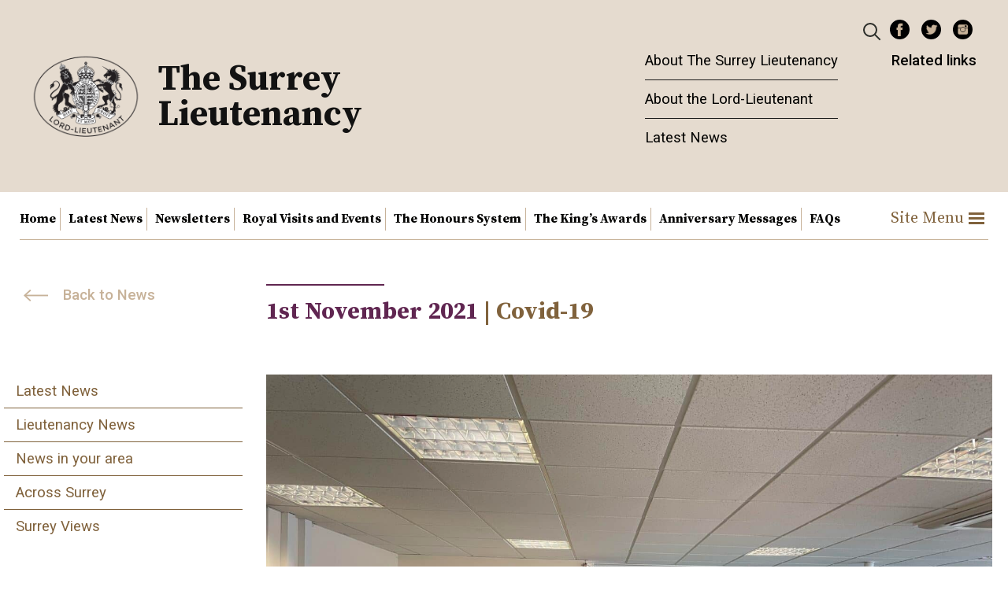

--- FILE ---
content_type: text/html; charset=UTF-8
request_url: https://www.surreylieutenancy.org/lieutenancy-certificate-of-appreciation-38/
body_size: 18630
content:
<!DOCTYPE html>
<html lang="en-GB">
<head>
    
    <meta charset="UTF-8">
    <meta name="viewport" content="width=device-width, initial-scale=1">
    <meta http-equiv="X-UA-Compatible" content="IE=edge">
    <link rel="profile" href="http://gmpg.org/xfn/11">
    <link rel="pingback" href="https://www.surreylieutenancy.org/xmlrpc.php">
    <link href="https://fonts.googleapis.com/css?family=Fira+Sans:400,500&display=swap" rel="stylesheet">
	<link href="https://fonts.googleapis.com/css2?family=Roboto:ital,wght@0,100;0,300;0,400;0,500;0,700;0,900;1,100;1,300;1,400;1,500;1,700;1,900&display=swap" rel="stylesheet">
	<link href="https://fonts.googleapis.com/css2?family=Source+Serif+Pro:wght@400;600;700&display=swap" rel="stylesheet">

    <!-- Google tag (gtag.js) - Google Analytics 4 -->
    <script async src="https://www.googletagmanager.com/gtag/js?id=G-STM7T0LD2M"></script>
    <script>
      window.dataLayer = window.dataLayer || [];
      function gtag(){dataLayer.push(arguments);}
      gtag('js', new Date());

      gtag('config', 'G-STM7T0LD2M');
    </script>

    <!-- Global site tag (gtag.js) - Google Analytics -->
    <script async src="https://www.googletagmanager.com/gtag/js?id=UA-175213675-1"></script>
    <script>
      window.dataLayer = window.dataLayer || [];
      function gtag(){dataLayer.push(arguments);}
      gtag('js', new Date());

      gtag('config', 'UA-175213675-1');
    </script>

    <meta name='robots' content='index, follow, max-image-preview:large, max-snippet:-1, max-video-preview:-1' />

	<!-- This site is optimized with the Yoast SEO plugin v26.7 - https://yoast.com/wordpress/plugins/seo/ -->
	<title>Lieutenancy Certificate of Appreciation - Surrey Lieutenancy</title>
	<link rel="canonical" href="https://www.surreylieutenancy.org/lieutenancy-certificate-of-appreciation-38/" />
	<meta property="og:locale" content="en_GB" />
	<meta property="og:type" content="article" />
	<meta property="og:title" content="Lieutenancy Certificate of Appreciation - Surrey Lieutenancy" />
	<meta property="og:description" content="On behalf of the Lieutenancy, Deputy Lieutenant, Paul Layzell presented a Lieutenancy Certificate of Appreciation to Runnymede Foodbank. Runnymede Foodbank&#8217;s [&hellip;]" />
	<meta property="og:url" content="https://www.surreylieutenancy.org/lieutenancy-certificate-of-appreciation-38/" />
	<meta property="og:site_name" content="Surrey Lieutenancy" />
	<meta property="article:published_time" content="2021-11-01T10:37:51+00:00" />
	<meta property="article:modified_time" content="2021-11-01T10:37:52+00:00" />
	<meta property="og:image" content="https://www.surreylieutenancy.org/wp-content/uploads/2021/10/Pal-Layzell-Runnymede-foodbank-scaled.jpg" />
	<meta property="og:image:width" content="2560" />
	<meta property="og:image:height" content="1920" />
	<meta property="og:image:type" content="image/jpeg" />
	<meta name="author" content="Helen Helen O&#039;Dwyer" />
	<meta name="twitter:card" content="summary_large_image" />
	<meta name="twitter:label1" content="Written by" />
	<meta name="twitter:data1" content="Helen Helen O&#039;Dwyer" />
	<meta name="twitter:label2" content="Estimated reading time" />
	<meta name="twitter:data2" content="1 minute" />
	<script type="application/ld+json" class="yoast-schema-graph">{"@context":"https://schema.org","@graph":[{"@type":"Article","@id":"https://www.surreylieutenancy.org/lieutenancy-certificate-of-appreciation-38/#article","isPartOf":{"@id":"https://www.surreylieutenancy.org/lieutenancy-certificate-of-appreciation-38/"},"author":{"name":"Helen Helen O'Dwyer","@id":"https://www.surreylieutenancy.org/#/schema/person/834f4dd49722aa6e0855419d83cb94ba"},"headline":"Lieutenancy Certificate of Appreciation","datePublished":"2021-11-01T10:37:51+00:00","dateModified":"2021-11-01T10:37:52+00:00","mainEntityOfPage":{"@id":"https://www.surreylieutenancy.org/lieutenancy-certificate-of-appreciation-38/"},"wordCount":216,"commentCount":0,"image":{"@id":"https://www.surreylieutenancy.org/lieutenancy-certificate-of-appreciation-38/#primaryimage"},"thumbnailUrl":"https://www.surreylieutenancy.org/wp-content/uploads/2021/10/Pal-Layzell-Runnymede-foodbank-scaled.jpg","keywords":["homefeaturenews"],"articleSection":["Covid-19","News in your area","Lieutenancy News"],"inLanguage":"en-GB","potentialAction":[{"@type":"CommentAction","name":"Comment","target":["https://www.surreylieutenancy.org/lieutenancy-certificate-of-appreciation-38/#respond"]}]},{"@type":"WebPage","@id":"https://www.surreylieutenancy.org/lieutenancy-certificate-of-appreciation-38/","url":"https://www.surreylieutenancy.org/lieutenancy-certificate-of-appreciation-38/","name":"Lieutenancy Certificate of Appreciation - Surrey Lieutenancy","isPartOf":{"@id":"https://www.surreylieutenancy.org/#website"},"primaryImageOfPage":{"@id":"https://www.surreylieutenancy.org/lieutenancy-certificate-of-appreciation-38/#primaryimage"},"image":{"@id":"https://www.surreylieutenancy.org/lieutenancy-certificate-of-appreciation-38/#primaryimage"},"thumbnailUrl":"https://www.surreylieutenancy.org/wp-content/uploads/2021/10/Pal-Layzell-Runnymede-foodbank-scaled.jpg","datePublished":"2021-11-01T10:37:51+00:00","dateModified":"2021-11-01T10:37:52+00:00","author":{"@id":"https://www.surreylieutenancy.org/#/schema/person/834f4dd49722aa6e0855419d83cb94ba"},"breadcrumb":{"@id":"https://www.surreylieutenancy.org/lieutenancy-certificate-of-appreciation-38/#breadcrumb"},"inLanguage":"en-GB","potentialAction":[{"@type":"ReadAction","target":["https://www.surreylieutenancy.org/lieutenancy-certificate-of-appreciation-38/"]}]},{"@type":"ImageObject","inLanguage":"en-GB","@id":"https://www.surreylieutenancy.org/lieutenancy-certificate-of-appreciation-38/#primaryimage","url":"https://www.surreylieutenancy.org/wp-content/uploads/2021/10/Pal-Layzell-Runnymede-foodbank-scaled.jpg","contentUrl":"https://www.surreylieutenancy.org/wp-content/uploads/2021/10/Pal-Layzell-Runnymede-foodbank-scaled.jpg","width":2048,"height":1536},{"@type":"BreadcrumbList","@id":"https://www.surreylieutenancy.org/lieutenancy-certificate-of-appreciation-38/#breadcrumb","itemListElement":[{"@type":"ListItem","position":1,"name":"Home","item":"https://www.surreylieutenancy.org/"},{"@type":"ListItem","position":2,"name":"News","item":"https://www.surreylieutenancy.org/news/"},{"@type":"ListItem","position":3,"name":"Lieutenancy Certificate of Appreciation"}]},{"@type":"WebSite","@id":"https://www.surreylieutenancy.org/#website","url":"https://www.surreylieutenancy.org/","name":"Surrey Lieutenancy","description":"Information and updates on the role and activities of the Lord-Lieutenant of Surrey","potentialAction":[{"@type":"SearchAction","target":{"@type":"EntryPoint","urlTemplate":"https://www.surreylieutenancy.org/?s={search_term_string}"},"query-input":{"@type":"PropertyValueSpecification","valueRequired":true,"valueName":"search_term_string"}}],"inLanguage":"en-GB"},{"@type":"Person","@id":"https://www.surreylieutenancy.org/#/schema/person/834f4dd49722aa6e0855419d83cb94ba","name":"Helen Helen O'Dwyer","image":{"@type":"ImageObject","inLanguage":"en-GB","@id":"https://www.surreylieutenancy.org/#/schema/person/image/","url":"https://secure.gravatar.com/avatar/641ca85187a391217f8940face43934b07bdc7e7b100c88d4b5c856347a9804c?s=96&d=mm&r=g","contentUrl":"https://secure.gravatar.com/avatar/641ca85187a391217f8940face43934b07bdc7e7b100c88d4b5c856347a9804c?s=96&d=mm&r=g","caption":"Helen Helen O'Dwyer"},"url":"https://www.surreylieutenancy.org/author/helen-odwyer/"}]}</script>
	<!-- / Yoast SEO plugin. -->


<link rel="alternate" type="application/rss+xml" title="Surrey Lieutenancy &raquo; Feed" href="https://www.surreylieutenancy.org/feed/" />
<link rel="alternate" type="application/rss+xml" title="Surrey Lieutenancy &raquo; Comments Feed" href="https://www.surreylieutenancy.org/comments/feed/" />
<link rel="alternate" type="application/rss+xml" title="Surrey Lieutenancy &raquo; Lieutenancy Certificate of Appreciation Comments Feed" href="https://www.surreylieutenancy.org/lieutenancy-certificate-of-appreciation-38/feed/" />
<link rel="alternate" title="oEmbed (JSON)" type="application/json+oembed" href="https://www.surreylieutenancy.org/wp-json/oembed/1.0/embed?url=https%3A%2F%2Fwww.surreylieutenancy.org%2Flieutenancy-certificate-of-appreciation-38%2F" />
<link rel="alternate" title="oEmbed (XML)" type="text/xml+oembed" href="https://www.surreylieutenancy.org/wp-json/oembed/1.0/embed?url=https%3A%2F%2Fwww.surreylieutenancy.org%2Flieutenancy-certificate-of-appreciation-38%2F&#038;format=xml" />
<style id='wp-img-auto-sizes-contain-inline-css' type='text/css'>
img:is([sizes=auto i],[sizes^="auto," i]){contain-intrinsic-size:3000px 1500px}
/*# sourceURL=wp-img-auto-sizes-contain-inline-css */
</style>
<style id='wp-emoji-styles-inline-css' type='text/css'>

	img.wp-smiley, img.emoji {
		display: inline !important;
		border: none !important;
		box-shadow: none !important;
		height: 1em !important;
		width: 1em !important;
		margin: 0 0.07em !important;
		vertical-align: -0.1em !important;
		background: none !important;
		padding: 0 !important;
	}
/*# sourceURL=wp-emoji-styles-inline-css */
</style>
<style id='wp-block-library-inline-css' type='text/css'>
:root{--wp-block-synced-color:#7a00df;--wp-block-synced-color--rgb:122,0,223;--wp-bound-block-color:var(--wp-block-synced-color);--wp-editor-canvas-background:#ddd;--wp-admin-theme-color:#007cba;--wp-admin-theme-color--rgb:0,124,186;--wp-admin-theme-color-darker-10:#006ba1;--wp-admin-theme-color-darker-10--rgb:0,107,160.5;--wp-admin-theme-color-darker-20:#005a87;--wp-admin-theme-color-darker-20--rgb:0,90,135;--wp-admin-border-width-focus:2px}@media (min-resolution:192dpi){:root{--wp-admin-border-width-focus:1.5px}}.wp-element-button{cursor:pointer}:root .has-very-light-gray-background-color{background-color:#eee}:root .has-very-dark-gray-background-color{background-color:#313131}:root .has-very-light-gray-color{color:#eee}:root .has-very-dark-gray-color{color:#313131}:root .has-vivid-green-cyan-to-vivid-cyan-blue-gradient-background{background:linear-gradient(135deg,#00d084,#0693e3)}:root .has-purple-crush-gradient-background{background:linear-gradient(135deg,#34e2e4,#4721fb 50%,#ab1dfe)}:root .has-hazy-dawn-gradient-background{background:linear-gradient(135deg,#faaca8,#dad0ec)}:root .has-subdued-olive-gradient-background{background:linear-gradient(135deg,#fafae1,#67a671)}:root .has-atomic-cream-gradient-background{background:linear-gradient(135deg,#fdd79a,#004a59)}:root .has-nightshade-gradient-background{background:linear-gradient(135deg,#330968,#31cdcf)}:root .has-midnight-gradient-background{background:linear-gradient(135deg,#020381,#2874fc)}:root{--wp--preset--font-size--normal:16px;--wp--preset--font-size--huge:42px}.has-regular-font-size{font-size:1em}.has-larger-font-size{font-size:2.625em}.has-normal-font-size{font-size:var(--wp--preset--font-size--normal)}.has-huge-font-size{font-size:var(--wp--preset--font-size--huge)}.has-text-align-center{text-align:center}.has-text-align-left{text-align:left}.has-text-align-right{text-align:right}.has-fit-text{white-space:nowrap!important}#end-resizable-editor-section{display:none}.aligncenter{clear:both}.items-justified-left{justify-content:flex-start}.items-justified-center{justify-content:center}.items-justified-right{justify-content:flex-end}.items-justified-space-between{justify-content:space-between}.screen-reader-text{border:0;clip-path:inset(50%);height:1px;margin:-1px;overflow:hidden;padding:0;position:absolute;width:1px;word-wrap:normal!important}.screen-reader-text:focus{background-color:#ddd;clip-path:none;color:#444;display:block;font-size:1em;height:auto;left:5px;line-height:normal;padding:15px 23px 14px;text-decoration:none;top:5px;width:auto;z-index:100000}html :where(.has-border-color){border-style:solid}html :where([style*=border-top-color]){border-top-style:solid}html :where([style*=border-right-color]){border-right-style:solid}html :where([style*=border-bottom-color]){border-bottom-style:solid}html :where([style*=border-left-color]){border-left-style:solid}html :where([style*=border-width]){border-style:solid}html :where([style*=border-top-width]){border-top-style:solid}html :where([style*=border-right-width]){border-right-style:solid}html :where([style*=border-bottom-width]){border-bottom-style:solid}html :where([style*=border-left-width]){border-left-style:solid}html :where(img[class*=wp-image-]){height:auto;max-width:100%}:where(figure){margin:0 0 1em}html :where(.is-position-sticky){--wp-admin--admin-bar--position-offset:var(--wp-admin--admin-bar--height,0px)}@media screen and (max-width:600px){html :where(.is-position-sticky){--wp-admin--admin-bar--position-offset:0px}}

/*# sourceURL=wp-block-library-inline-css */
</style><style id='wp-block-gallery-inline-css' type='text/css'>
.blocks-gallery-grid:not(.has-nested-images),.wp-block-gallery:not(.has-nested-images){display:flex;flex-wrap:wrap;list-style-type:none;margin:0;padding:0}.blocks-gallery-grid:not(.has-nested-images) .blocks-gallery-image,.blocks-gallery-grid:not(.has-nested-images) .blocks-gallery-item,.wp-block-gallery:not(.has-nested-images) .blocks-gallery-image,.wp-block-gallery:not(.has-nested-images) .blocks-gallery-item{display:flex;flex-direction:column;flex-grow:1;justify-content:center;margin:0 1em 1em 0;position:relative;width:calc(50% - 1em)}.blocks-gallery-grid:not(.has-nested-images) .blocks-gallery-image:nth-of-type(2n),.blocks-gallery-grid:not(.has-nested-images) .blocks-gallery-item:nth-of-type(2n),.wp-block-gallery:not(.has-nested-images) .blocks-gallery-image:nth-of-type(2n),.wp-block-gallery:not(.has-nested-images) .blocks-gallery-item:nth-of-type(2n){margin-right:0}.blocks-gallery-grid:not(.has-nested-images) .blocks-gallery-image figure,.blocks-gallery-grid:not(.has-nested-images) .blocks-gallery-item figure,.wp-block-gallery:not(.has-nested-images) .blocks-gallery-image figure,.wp-block-gallery:not(.has-nested-images) .blocks-gallery-item figure{align-items:flex-end;display:flex;height:100%;justify-content:flex-start;margin:0}.blocks-gallery-grid:not(.has-nested-images) .blocks-gallery-image img,.blocks-gallery-grid:not(.has-nested-images) .blocks-gallery-item img,.wp-block-gallery:not(.has-nested-images) .blocks-gallery-image img,.wp-block-gallery:not(.has-nested-images) .blocks-gallery-item img{display:block;height:auto;max-width:100%;width:auto}.blocks-gallery-grid:not(.has-nested-images) .blocks-gallery-image figcaption,.blocks-gallery-grid:not(.has-nested-images) .blocks-gallery-item figcaption,.wp-block-gallery:not(.has-nested-images) .blocks-gallery-image figcaption,.wp-block-gallery:not(.has-nested-images) .blocks-gallery-item figcaption{background:linear-gradient(0deg,#000000b3,#0000004d 70%,#0000);bottom:0;box-sizing:border-box;color:#fff;font-size:.8em;margin:0;max-height:100%;overflow:auto;padding:3em .77em .7em;position:absolute;text-align:center;width:100%;z-index:2}.blocks-gallery-grid:not(.has-nested-images) .blocks-gallery-image figcaption img,.blocks-gallery-grid:not(.has-nested-images) .blocks-gallery-item figcaption img,.wp-block-gallery:not(.has-nested-images) .blocks-gallery-image figcaption img,.wp-block-gallery:not(.has-nested-images) .blocks-gallery-item figcaption img{display:inline}.blocks-gallery-grid:not(.has-nested-images) figcaption,.wp-block-gallery:not(.has-nested-images) figcaption{flex-grow:1}.blocks-gallery-grid:not(.has-nested-images).is-cropped .blocks-gallery-image a,.blocks-gallery-grid:not(.has-nested-images).is-cropped .blocks-gallery-image img,.blocks-gallery-grid:not(.has-nested-images).is-cropped .blocks-gallery-item a,.blocks-gallery-grid:not(.has-nested-images).is-cropped .blocks-gallery-item img,.wp-block-gallery:not(.has-nested-images).is-cropped .blocks-gallery-image a,.wp-block-gallery:not(.has-nested-images).is-cropped .blocks-gallery-image img,.wp-block-gallery:not(.has-nested-images).is-cropped .blocks-gallery-item a,.wp-block-gallery:not(.has-nested-images).is-cropped .blocks-gallery-item img{flex:1;height:100%;object-fit:cover;width:100%}.blocks-gallery-grid:not(.has-nested-images).columns-1 .blocks-gallery-image,.blocks-gallery-grid:not(.has-nested-images).columns-1 .blocks-gallery-item,.wp-block-gallery:not(.has-nested-images).columns-1 .blocks-gallery-image,.wp-block-gallery:not(.has-nested-images).columns-1 .blocks-gallery-item{margin-right:0;width:100%}@media (min-width:600px){.blocks-gallery-grid:not(.has-nested-images).columns-3 .blocks-gallery-image,.blocks-gallery-grid:not(.has-nested-images).columns-3 .blocks-gallery-item,.wp-block-gallery:not(.has-nested-images).columns-3 .blocks-gallery-image,.wp-block-gallery:not(.has-nested-images).columns-3 .blocks-gallery-item{margin-right:1em;width:calc(33.33333% - .66667em)}.blocks-gallery-grid:not(.has-nested-images).columns-4 .blocks-gallery-image,.blocks-gallery-grid:not(.has-nested-images).columns-4 .blocks-gallery-item,.wp-block-gallery:not(.has-nested-images).columns-4 .blocks-gallery-image,.wp-block-gallery:not(.has-nested-images).columns-4 .blocks-gallery-item{margin-right:1em;width:calc(25% - .75em)}.blocks-gallery-grid:not(.has-nested-images).columns-5 .blocks-gallery-image,.blocks-gallery-grid:not(.has-nested-images).columns-5 .blocks-gallery-item,.wp-block-gallery:not(.has-nested-images).columns-5 .blocks-gallery-image,.wp-block-gallery:not(.has-nested-images).columns-5 .blocks-gallery-item{margin-right:1em;width:calc(20% - .8em)}.blocks-gallery-grid:not(.has-nested-images).columns-6 .blocks-gallery-image,.blocks-gallery-grid:not(.has-nested-images).columns-6 .blocks-gallery-item,.wp-block-gallery:not(.has-nested-images).columns-6 .blocks-gallery-image,.wp-block-gallery:not(.has-nested-images).columns-6 .blocks-gallery-item{margin-right:1em;width:calc(16.66667% - .83333em)}.blocks-gallery-grid:not(.has-nested-images).columns-7 .blocks-gallery-image,.blocks-gallery-grid:not(.has-nested-images).columns-7 .blocks-gallery-item,.wp-block-gallery:not(.has-nested-images).columns-7 .blocks-gallery-image,.wp-block-gallery:not(.has-nested-images).columns-7 .blocks-gallery-item{margin-right:1em;width:calc(14.28571% - .85714em)}.blocks-gallery-grid:not(.has-nested-images).columns-8 .blocks-gallery-image,.blocks-gallery-grid:not(.has-nested-images).columns-8 .blocks-gallery-item,.wp-block-gallery:not(.has-nested-images).columns-8 .blocks-gallery-image,.wp-block-gallery:not(.has-nested-images).columns-8 .blocks-gallery-item{margin-right:1em;width:calc(12.5% - .875em)}.blocks-gallery-grid:not(.has-nested-images).columns-1 .blocks-gallery-image:nth-of-type(1n),.blocks-gallery-grid:not(.has-nested-images).columns-1 .blocks-gallery-item:nth-of-type(1n),.blocks-gallery-grid:not(.has-nested-images).columns-2 .blocks-gallery-image:nth-of-type(2n),.blocks-gallery-grid:not(.has-nested-images).columns-2 .blocks-gallery-item:nth-of-type(2n),.blocks-gallery-grid:not(.has-nested-images).columns-3 .blocks-gallery-image:nth-of-type(3n),.blocks-gallery-grid:not(.has-nested-images).columns-3 .blocks-gallery-item:nth-of-type(3n),.blocks-gallery-grid:not(.has-nested-images).columns-4 .blocks-gallery-image:nth-of-type(4n),.blocks-gallery-grid:not(.has-nested-images).columns-4 .blocks-gallery-item:nth-of-type(4n),.blocks-gallery-grid:not(.has-nested-images).columns-5 .blocks-gallery-image:nth-of-type(5n),.blocks-gallery-grid:not(.has-nested-images).columns-5 .blocks-gallery-item:nth-of-type(5n),.blocks-gallery-grid:not(.has-nested-images).columns-6 .blocks-gallery-image:nth-of-type(6n),.blocks-gallery-grid:not(.has-nested-images).columns-6 .blocks-gallery-item:nth-of-type(6n),.blocks-gallery-grid:not(.has-nested-images).columns-7 .blocks-gallery-image:nth-of-type(7n),.blocks-gallery-grid:not(.has-nested-images).columns-7 .blocks-gallery-item:nth-of-type(7n),.blocks-gallery-grid:not(.has-nested-images).columns-8 .blocks-gallery-image:nth-of-type(8n),.blocks-gallery-grid:not(.has-nested-images).columns-8 .blocks-gallery-item:nth-of-type(8n),.wp-block-gallery:not(.has-nested-images).columns-1 .blocks-gallery-image:nth-of-type(1n),.wp-block-gallery:not(.has-nested-images).columns-1 .blocks-gallery-item:nth-of-type(1n),.wp-block-gallery:not(.has-nested-images).columns-2 .blocks-gallery-image:nth-of-type(2n),.wp-block-gallery:not(.has-nested-images).columns-2 .blocks-gallery-item:nth-of-type(2n),.wp-block-gallery:not(.has-nested-images).columns-3 .blocks-gallery-image:nth-of-type(3n),.wp-block-gallery:not(.has-nested-images).columns-3 .blocks-gallery-item:nth-of-type(3n),.wp-block-gallery:not(.has-nested-images).columns-4 .blocks-gallery-image:nth-of-type(4n),.wp-block-gallery:not(.has-nested-images).columns-4 .blocks-gallery-item:nth-of-type(4n),.wp-block-gallery:not(.has-nested-images).columns-5 .blocks-gallery-image:nth-of-type(5n),.wp-block-gallery:not(.has-nested-images).columns-5 .blocks-gallery-item:nth-of-type(5n),.wp-block-gallery:not(.has-nested-images).columns-6 .blocks-gallery-image:nth-of-type(6n),.wp-block-gallery:not(.has-nested-images).columns-6 .blocks-gallery-item:nth-of-type(6n),.wp-block-gallery:not(.has-nested-images).columns-7 .blocks-gallery-image:nth-of-type(7n),.wp-block-gallery:not(.has-nested-images).columns-7 .blocks-gallery-item:nth-of-type(7n),.wp-block-gallery:not(.has-nested-images).columns-8 .blocks-gallery-image:nth-of-type(8n),.wp-block-gallery:not(.has-nested-images).columns-8 .blocks-gallery-item:nth-of-type(8n){margin-right:0}}.blocks-gallery-grid:not(.has-nested-images) .blocks-gallery-image:last-child,.blocks-gallery-grid:not(.has-nested-images) .blocks-gallery-item:last-child,.wp-block-gallery:not(.has-nested-images) .blocks-gallery-image:last-child,.wp-block-gallery:not(.has-nested-images) .blocks-gallery-item:last-child{margin-right:0}.blocks-gallery-grid:not(.has-nested-images).alignleft,.blocks-gallery-grid:not(.has-nested-images).alignright,.wp-block-gallery:not(.has-nested-images).alignleft,.wp-block-gallery:not(.has-nested-images).alignright{max-width:420px;width:100%}.blocks-gallery-grid:not(.has-nested-images).aligncenter .blocks-gallery-item figure,.wp-block-gallery:not(.has-nested-images).aligncenter .blocks-gallery-item figure{justify-content:center}.wp-block-gallery:not(.is-cropped) .blocks-gallery-item{align-self:flex-start}figure.wp-block-gallery.has-nested-images{align-items:normal}.wp-block-gallery.has-nested-images figure.wp-block-image:not(#individual-image){margin:0;width:calc(50% - var(--wp--style--unstable-gallery-gap, 16px)/2)}.wp-block-gallery.has-nested-images figure.wp-block-image{box-sizing:border-box;display:flex;flex-direction:column;flex-grow:1;justify-content:center;max-width:100%;position:relative}.wp-block-gallery.has-nested-images figure.wp-block-image>a,.wp-block-gallery.has-nested-images figure.wp-block-image>div{flex-direction:column;flex-grow:1;margin:0}.wp-block-gallery.has-nested-images figure.wp-block-image img{display:block;height:auto;max-width:100%!important;width:auto}.wp-block-gallery.has-nested-images figure.wp-block-image figcaption,.wp-block-gallery.has-nested-images figure.wp-block-image:has(figcaption):before{bottom:0;left:0;max-height:100%;position:absolute;right:0}.wp-block-gallery.has-nested-images figure.wp-block-image:has(figcaption):before{backdrop-filter:blur(3px);content:"";height:100%;-webkit-mask-image:linear-gradient(0deg,#000 20%,#0000);mask-image:linear-gradient(0deg,#000 20%,#0000);max-height:40%;pointer-events:none}.wp-block-gallery.has-nested-images figure.wp-block-image figcaption{box-sizing:border-box;color:#fff;font-size:13px;margin:0;overflow:auto;padding:1em;text-align:center;text-shadow:0 0 1.5px #000}.wp-block-gallery.has-nested-images figure.wp-block-image figcaption::-webkit-scrollbar{height:12px;width:12px}.wp-block-gallery.has-nested-images figure.wp-block-image figcaption::-webkit-scrollbar-track{background-color:initial}.wp-block-gallery.has-nested-images figure.wp-block-image figcaption::-webkit-scrollbar-thumb{background-clip:padding-box;background-color:initial;border:3px solid #0000;border-radius:8px}.wp-block-gallery.has-nested-images figure.wp-block-image figcaption:focus-within::-webkit-scrollbar-thumb,.wp-block-gallery.has-nested-images figure.wp-block-image figcaption:focus::-webkit-scrollbar-thumb,.wp-block-gallery.has-nested-images figure.wp-block-image figcaption:hover::-webkit-scrollbar-thumb{background-color:#fffc}.wp-block-gallery.has-nested-images figure.wp-block-image figcaption{scrollbar-color:#0000 #0000;scrollbar-gutter:stable both-edges;scrollbar-width:thin}.wp-block-gallery.has-nested-images figure.wp-block-image figcaption:focus,.wp-block-gallery.has-nested-images figure.wp-block-image figcaption:focus-within,.wp-block-gallery.has-nested-images figure.wp-block-image figcaption:hover{scrollbar-color:#fffc #0000}.wp-block-gallery.has-nested-images figure.wp-block-image figcaption{will-change:transform}@media (hover:none){.wp-block-gallery.has-nested-images figure.wp-block-image figcaption{scrollbar-color:#fffc #0000}}.wp-block-gallery.has-nested-images figure.wp-block-image figcaption{background:linear-gradient(0deg,#0006,#0000)}.wp-block-gallery.has-nested-images figure.wp-block-image figcaption img{display:inline}.wp-block-gallery.has-nested-images figure.wp-block-image figcaption a{color:inherit}.wp-block-gallery.has-nested-images figure.wp-block-image.has-custom-border img{box-sizing:border-box}.wp-block-gallery.has-nested-images figure.wp-block-image.has-custom-border>a,.wp-block-gallery.has-nested-images figure.wp-block-image.has-custom-border>div,.wp-block-gallery.has-nested-images figure.wp-block-image.is-style-rounded>a,.wp-block-gallery.has-nested-images figure.wp-block-image.is-style-rounded>div{flex:1 1 auto}.wp-block-gallery.has-nested-images figure.wp-block-image.has-custom-border figcaption,.wp-block-gallery.has-nested-images figure.wp-block-image.is-style-rounded figcaption{background:none;color:inherit;flex:initial;margin:0;padding:10px 10px 9px;position:relative;text-shadow:none}.wp-block-gallery.has-nested-images figure.wp-block-image.has-custom-border:before,.wp-block-gallery.has-nested-images figure.wp-block-image.is-style-rounded:before{content:none}.wp-block-gallery.has-nested-images figcaption{flex-basis:100%;flex-grow:1;text-align:center}.wp-block-gallery.has-nested-images:not(.is-cropped) figure.wp-block-image:not(#individual-image){margin-bottom:auto;margin-top:0}.wp-block-gallery.has-nested-images.is-cropped figure.wp-block-image:not(#individual-image){align-self:inherit}.wp-block-gallery.has-nested-images.is-cropped figure.wp-block-image:not(#individual-image)>a,.wp-block-gallery.has-nested-images.is-cropped figure.wp-block-image:not(#individual-image)>div:not(.components-drop-zone){display:flex}.wp-block-gallery.has-nested-images.is-cropped figure.wp-block-image:not(#individual-image) a,.wp-block-gallery.has-nested-images.is-cropped figure.wp-block-image:not(#individual-image) img{flex:1 0 0%;height:100%;object-fit:cover;width:100%}.wp-block-gallery.has-nested-images.columns-1 figure.wp-block-image:not(#individual-image){width:100%}@media (min-width:600px){.wp-block-gallery.has-nested-images.columns-3 figure.wp-block-image:not(#individual-image){width:calc(33.33333% - var(--wp--style--unstable-gallery-gap, 16px)*.66667)}.wp-block-gallery.has-nested-images.columns-4 figure.wp-block-image:not(#individual-image){width:calc(25% - var(--wp--style--unstable-gallery-gap, 16px)*.75)}.wp-block-gallery.has-nested-images.columns-5 figure.wp-block-image:not(#individual-image){width:calc(20% - var(--wp--style--unstable-gallery-gap, 16px)*.8)}.wp-block-gallery.has-nested-images.columns-6 figure.wp-block-image:not(#individual-image){width:calc(16.66667% - var(--wp--style--unstable-gallery-gap, 16px)*.83333)}.wp-block-gallery.has-nested-images.columns-7 figure.wp-block-image:not(#individual-image){width:calc(14.28571% - var(--wp--style--unstable-gallery-gap, 16px)*.85714)}.wp-block-gallery.has-nested-images.columns-8 figure.wp-block-image:not(#individual-image){width:calc(12.5% - var(--wp--style--unstable-gallery-gap, 16px)*.875)}.wp-block-gallery.has-nested-images.columns-default figure.wp-block-image:not(#individual-image){width:calc(33.33% - var(--wp--style--unstable-gallery-gap, 16px)*.66667)}.wp-block-gallery.has-nested-images.columns-default figure.wp-block-image:not(#individual-image):first-child:nth-last-child(2),.wp-block-gallery.has-nested-images.columns-default figure.wp-block-image:not(#individual-image):first-child:nth-last-child(2)~figure.wp-block-image:not(#individual-image){width:calc(50% - var(--wp--style--unstable-gallery-gap, 16px)*.5)}.wp-block-gallery.has-nested-images.columns-default figure.wp-block-image:not(#individual-image):first-child:last-child{width:100%}}.wp-block-gallery.has-nested-images.alignleft,.wp-block-gallery.has-nested-images.alignright{max-width:420px;width:100%}.wp-block-gallery.has-nested-images.aligncenter{justify-content:center}
/*# sourceURL=https://www.surreylieutenancy.org/wp-includes/blocks/gallery/style.min.css */
</style>
<style id='global-styles-inline-css' type='text/css'>
:root{--wp--preset--aspect-ratio--square: 1;--wp--preset--aspect-ratio--4-3: 4/3;--wp--preset--aspect-ratio--3-4: 3/4;--wp--preset--aspect-ratio--3-2: 3/2;--wp--preset--aspect-ratio--2-3: 2/3;--wp--preset--aspect-ratio--16-9: 16/9;--wp--preset--aspect-ratio--9-16: 9/16;--wp--preset--color--black: #000000;--wp--preset--color--cyan-bluish-gray: #abb8c3;--wp--preset--color--white: #ffffff;--wp--preset--color--pale-pink: #f78da7;--wp--preset--color--vivid-red: #cf2e2e;--wp--preset--color--luminous-vivid-orange: #ff6900;--wp--preset--color--luminous-vivid-amber: #fcb900;--wp--preset--color--light-green-cyan: #7bdcb5;--wp--preset--color--vivid-green-cyan: #00d084;--wp--preset--color--pale-cyan-blue: #8ed1fc;--wp--preset--color--vivid-cyan-blue: #0693e3;--wp--preset--color--vivid-purple: #9b51e0;--wp--preset--gradient--vivid-cyan-blue-to-vivid-purple: linear-gradient(135deg,rgb(6,147,227) 0%,rgb(155,81,224) 100%);--wp--preset--gradient--light-green-cyan-to-vivid-green-cyan: linear-gradient(135deg,rgb(122,220,180) 0%,rgb(0,208,130) 100%);--wp--preset--gradient--luminous-vivid-amber-to-luminous-vivid-orange: linear-gradient(135deg,rgb(252,185,0) 0%,rgb(255,105,0) 100%);--wp--preset--gradient--luminous-vivid-orange-to-vivid-red: linear-gradient(135deg,rgb(255,105,0) 0%,rgb(207,46,46) 100%);--wp--preset--gradient--very-light-gray-to-cyan-bluish-gray: linear-gradient(135deg,rgb(238,238,238) 0%,rgb(169,184,195) 100%);--wp--preset--gradient--cool-to-warm-spectrum: linear-gradient(135deg,rgb(74,234,220) 0%,rgb(151,120,209) 20%,rgb(207,42,186) 40%,rgb(238,44,130) 60%,rgb(251,105,98) 80%,rgb(254,248,76) 100%);--wp--preset--gradient--blush-light-purple: linear-gradient(135deg,rgb(255,206,236) 0%,rgb(152,150,240) 100%);--wp--preset--gradient--blush-bordeaux: linear-gradient(135deg,rgb(254,205,165) 0%,rgb(254,45,45) 50%,rgb(107,0,62) 100%);--wp--preset--gradient--luminous-dusk: linear-gradient(135deg,rgb(255,203,112) 0%,rgb(199,81,192) 50%,rgb(65,88,208) 100%);--wp--preset--gradient--pale-ocean: linear-gradient(135deg,rgb(255,245,203) 0%,rgb(182,227,212) 50%,rgb(51,167,181) 100%);--wp--preset--gradient--electric-grass: linear-gradient(135deg,rgb(202,248,128) 0%,rgb(113,206,126) 100%);--wp--preset--gradient--midnight: linear-gradient(135deg,rgb(2,3,129) 0%,rgb(40,116,252) 100%);--wp--preset--font-size--small: 13px;--wp--preset--font-size--medium: 20px;--wp--preset--font-size--large: 36px;--wp--preset--font-size--x-large: 42px;--wp--preset--spacing--20: 0.44rem;--wp--preset--spacing--30: 0.67rem;--wp--preset--spacing--40: 1rem;--wp--preset--spacing--50: 1.5rem;--wp--preset--spacing--60: 2.25rem;--wp--preset--spacing--70: 3.38rem;--wp--preset--spacing--80: 5.06rem;--wp--preset--shadow--natural: 6px 6px 9px rgba(0, 0, 0, 0.2);--wp--preset--shadow--deep: 12px 12px 50px rgba(0, 0, 0, 0.4);--wp--preset--shadow--sharp: 6px 6px 0px rgba(0, 0, 0, 0.2);--wp--preset--shadow--outlined: 6px 6px 0px -3px rgb(255, 255, 255), 6px 6px rgb(0, 0, 0);--wp--preset--shadow--crisp: 6px 6px 0px rgb(0, 0, 0);}:where(.is-layout-flex){gap: 0.5em;}:where(.is-layout-grid){gap: 0.5em;}body .is-layout-flex{display: flex;}.is-layout-flex{flex-wrap: wrap;align-items: center;}.is-layout-flex > :is(*, div){margin: 0;}body .is-layout-grid{display: grid;}.is-layout-grid > :is(*, div){margin: 0;}:where(.wp-block-columns.is-layout-flex){gap: 2em;}:where(.wp-block-columns.is-layout-grid){gap: 2em;}:where(.wp-block-post-template.is-layout-flex){gap: 1.25em;}:where(.wp-block-post-template.is-layout-grid){gap: 1.25em;}.has-black-color{color: var(--wp--preset--color--black) !important;}.has-cyan-bluish-gray-color{color: var(--wp--preset--color--cyan-bluish-gray) !important;}.has-white-color{color: var(--wp--preset--color--white) !important;}.has-pale-pink-color{color: var(--wp--preset--color--pale-pink) !important;}.has-vivid-red-color{color: var(--wp--preset--color--vivid-red) !important;}.has-luminous-vivid-orange-color{color: var(--wp--preset--color--luminous-vivid-orange) !important;}.has-luminous-vivid-amber-color{color: var(--wp--preset--color--luminous-vivid-amber) !important;}.has-light-green-cyan-color{color: var(--wp--preset--color--light-green-cyan) !important;}.has-vivid-green-cyan-color{color: var(--wp--preset--color--vivid-green-cyan) !important;}.has-pale-cyan-blue-color{color: var(--wp--preset--color--pale-cyan-blue) !important;}.has-vivid-cyan-blue-color{color: var(--wp--preset--color--vivid-cyan-blue) !important;}.has-vivid-purple-color{color: var(--wp--preset--color--vivid-purple) !important;}.has-black-background-color{background-color: var(--wp--preset--color--black) !important;}.has-cyan-bluish-gray-background-color{background-color: var(--wp--preset--color--cyan-bluish-gray) !important;}.has-white-background-color{background-color: var(--wp--preset--color--white) !important;}.has-pale-pink-background-color{background-color: var(--wp--preset--color--pale-pink) !important;}.has-vivid-red-background-color{background-color: var(--wp--preset--color--vivid-red) !important;}.has-luminous-vivid-orange-background-color{background-color: var(--wp--preset--color--luminous-vivid-orange) !important;}.has-luminous-vivid-amber-background-color{background-color: var(--wp--preset--color--luminous-vivid-amber) !important;}.has-light-green-cyan-background-color{background-color: var(--wp--preset--color--light-green-cyan) !important;}.has-vivid-green-cyan-background-color{background-color: var(--wp--preset--color--vivid-green-cyan) !important;}.has-pale-cyan-blue-background-color{background-color: var(--wp--preset--color--pale-cyan-blue) !important;}.has-vivid-cyan-blue-background-color{background-color: var(--wp--preset--color--vivid-cyan-blue) !important;}.has-vivid-purple-background-color{background-color: var(--wp--preset--color--vivid-purple) !important;}.has-black-border-color{border-color: var(--wp--preset--color--black) !important;}.has-cyan-bluish-gray-border-color{border-color: var(--wp--preset--color--cyan-bluish-gray) !important;}.has-white-border-color{border-color: var(--wp--preset--color--white) !important;}.has-pale-pink-border-color{border-color: var(--wp--preset--color--pale-pink) !important;}.has-vivid-red-border-color{border-color: var(--wp--preset--color--vivid-red) !important;}.has-luminous-vivid-orange-border-color{border-color: var(--wp--preset--color--luminous-vivid-orange) !important;}.has-luminous-vivid-amber-border-color{border-color: var(--wp--preset--color--luminous-vivid-amber) !important;}.has-light-green-cyan-border-color{border-color: var(--wp--preset--color--light-green-cyan) !important;}.has-vivid-green-cyan-border-color{border-color: var(--wp--preset--color--vivid-green-cyan) !important;}.has-pale-cyan-blue-border-color{border-color: var(--wp--preset--color--pale-cyan-blue) !important;}.has-vivid-cyan-blue-border-color{border-color: var(--wp--preset--color--vivid-cyan-blue) !important;}.has-vivid-purple-border-color{border-color: var(--wp--preset--color--vivid-purple) !important;}.has-vivid-cyan-blue-to-vivid-purple-gradient-background{background: var(--wp--preset--gradient--vivid-cyan-blue-to-vivid-purple) !important;}.has-light-green-cyan-to-vivid-green-cyan-gradient-background{background: var(--wp--preset--gradient--light-green-cyan-to-vivid-green-cyan) !important;}.has-luminous-vivid-amber-to-luminous-vivid-orange-gradient-background{background: var(--wp--preset--gradient--luminous-vivid-amber-to-luminous-vivid-orange) !important;}.has-luminous-vivid-orange-to-vivid-red-gradient-background{background: var(--wp--preset--gradient--luminous-vivid-orange-to-vivid-red) !important;}.has-very-light-gray-to-cyan-bluish-gray-gradient-background{background: var(--wp--preset--gradient--very-light-gray-to-cyan-bluish-gray) !important;}.has-cool-to-warm-spectrum-gradient-background{background: var(--wp--preset--gradient--cool-to-warm-spectrum) !important;}.has-blush-light-purple-gradient-background{background: var(--wp--preset--gradient--blush-light-purple) !important;}.has-blush-bordeaux-gradient-background{background: var(--wp--preset--gradient--blush-bordeaux) !important;}.has-luminous-dusk-gradient-background{background: var(--wp--preset--gradient--luminous-dusk) !important;}.has-pale-ocean-gradient-background{background: var(--wp--preset--gradient--pale-ocean) !important;}.has-electric-grass-gradient-background{background: var(--wp--preset--gradient--electric-grass) !important;}.has-midnight-gradient-background{background: var(--wp--preset--gradient--midnight) !important;}.has-small-font-size{font-size: var(--wp--preset--font-size--small) !important;}.has-medium-font-size{font-size: var(--wp--preset--font-size--medium) !important;}.has-large-font-size{font-size: var(--wp--preset--font-size--large) !important;}.has-x-large-font-size{font-size: var(--wp--preset--font-size--x-large) !important;}
/*# sourceURL=global-styles-inline-css */
</style>
<style id='core-block-supports-inline-css' type='text/css'>
.wp-block-gallery.wp-block-gallery-1{--wp--style--unstable-gallery-gap:var( --wp--style--gallery-gap-default, var( --gallery-block--gutter-size, var( --wp--style--block-gap, 0.5em ) ) );gap:var( --wp--style--gallery-gap-default, var( --gallery-block--gutter-size, var( --wp--style--block-gap, 0.5em ) ) );}
/*# sourceURL=core-block-supports-inline-css */
</style>

<style id='classic-theme-styles-inline-css' type='text/css'>
/*! This file is auto-generated */
.wp-block-button__link{color:#fff;background-color:#32373c;border-radius:9999px;box-shadow:none;text-decoration:none;padding:calc(.667em + 2px) calc(1.333em + 2px);font-size:1.125em}.wp-block-file__button{background:#32373c;color:#fff;text-decoration:none}
/*# sourceURL=/wp-includes/css/classic-themes.min.css */
</style>
<link rel='stylesheet' id='wp-components-css' href='https://www.surreylieutenancy.org/wp-includes/css/dist/components/style.min.css?ver=6.9' type='text/css' media='all' />
<link rel='stylesheet' id='wp-preferences-css' href='https://www.surreylieutenancy.org/wp-includes/css/dist/preferences/style.min.css?ver=6.9' type='text/css' media='all' />
<link rel='stylesheet' id='wp-block-editor-css' href='https://www.surreylieutenancy.org/wp-includes/css/dist/block-editor/style.min.css?ver=6.9' type='text/css' media='all' />
<link rel='stylesheet' id='popup-maker-block-library-style-css' href='https://www.surreylieutenancy.org/wp-content/plugins/popup-maker/dist/packages/block-library-style.css?ver=dbea705cfafe089d65f1' type='text/css' media='all' />
<link rel='stylesheet' id='megamenu-css' href='https://www.surreylieutenancy.org/wp-content/uploads/maxmegamenu/style.css?ver=7e4e3a' type='text/css' media='all' />
<link rel='stylesheet' id='dashicons-css' href='https://www.surreylieutenancy.org/wp-includes/css/dashicons.min.css?ver=6.9' type='text/css' media='all' />
<link rel='stylesheet' id='bx-style-css' href='https://www.surreylieutenancy.org/wp-content/themes/surrey-lieutenancy/assets/jquery.bxslider.css?ver=6.9' type='text/css' media='all' />
<link rel='stylesheet' id='parent-style-css' href='https://www.surreylieutenancy.org/wp-content/themes/wp-bootstrap-starter/style.css?ver=6.9' type='text/css' media='all' />
<link rel='stylesheet' id='wp-bootstrap-starter-bootstrap-css-css' href='https://www.surreylieutenancy.org/wp-content/themes/wp-bootstrap-starter/inc/assets/css/bootstrap.min.css?ver=6.9' type='text/css' media='all' />
<link rel='stylesheet' id='wp-bootstrap-starter-fontawesome-cdn-css' href='https://www.surreylieutenancy.org/wp-content/themes/wp-bootstrap-starter/inc/assets/css/fontawesome.min.css?ver=6.9' type='text/css' media='all' />
<link rel='stylesheet' id='wp-bootstrap-starter-style-css' href='https://www.surreylieutenancy.org/wp-content/themes/surrey-lieutenancy/style.css?ver=6.9' type='text/css' media='all' />
<link rel='stylesheet' id='heateor_sss_frontend_css-css' href='https://www.surreylieutenancy.org/wp-content/plugins/sassy-social-share/public/css/sassy-social-share-public.css?ver=3.3.79' type='text/css' media='all' />
<style id='heateor_sss_frontend_css-inline-css' type='text/css'>
.heateor_sss_button_instagram span.heateor_sss_svg,a.heateor_sss_instagram span.heateor_sss_svg{background:radial-gradient(circle at 30% 107%,#fdf497 0,#fdf497 5%,#fd5949 45%,#d6249f 60%,#285aeb 90%)}.heateor_sss_horizontal_sharing .heateor_sss_svg,.heateor_sss_standard_follow_icons_container .heateor_sss_svg{color:#fff;border-width:0px;border-style:solid;border-color:transparent}.heateor_sss_horizontal_sharing .heateorSssTCBackground{color:#666}.heateor_sss_horizontal_sharing span.heateor_sss_svg:hover,.heateor_sss_standard_follow_icons_container span.heateor_sss_svg:hover{border-color:transparent;}.heateor_sss_vertical_sharing span.heateor_sss_svg,.heateor_sss_floating_follow_icons_container span.heateor_sss_svg{color:#fff;border-width:0px;border-style:solid;border-color:transparent;}.heateor_sss_vertical_sharing .heateorSssTCBackground{color:#666;}.heateor_sss_vertical_sharing span.heateor_sss_svg:hover,.heateor_sss_floating_follow_icons_container span.heateor_sss_svg:hover{border-color:transparent;}@media screen and (max-width:783px) {.heateor_sss_vertical_sharing{display:none!important}}
/*# sourceURL=heateor_sss_frontend_css-inline-css */
</style>
<link rel='stylesheet' id='wp-block-paragraph-css' href='https://www.surreylieutenancy.org/wp-includes/blocks/paragraph/style.min.css?ver=6.9' type='text/css' media='all' />
<!--n2css--><!--n2js--><script type="text/javascript" src="https://www.surreylieutenancy.org/wp-includes/js/jquery/jquery.min.js?ver=3.7.1" id="jquery-core-js"></script>
<script type="text/javascript" src="https://www.surreylieutenancy.org/wp-includes/js/jquery/jquery-migrate.min.js?ver=3.4.1" id="jquery-migrate-js"></script>
<script type="text/javascript" src="https://www.surreylieutenancy.org/wp-content/themes/surrey-lieutenancy/assets/javascript/jquery.bxslider.min.js?ver=6.9" id="wpbs-bx-script-js"></script>
<script type="text/javascript" src="https://www.surreylieutenancy.org/wp-content/themes/surrey-lieutenancy/assets/javascript/script.js?ver=6.9" id="wpbs-custom-script-js"></script>
<link rel="https://api.w.org/" href="https://www.surreylieutenancy.org/wp-json/" /><link rel="alternate" title="JSON" type="application/json" href="https://www.surreylieutenancy.org/wp-json/wp/v2/posts/4487" /><link rel="EditURI" type="application/rsd+xml" title="RSD" href="https://www.surreylieutenancy.org/xmlrpc.php?rsd" />
<meta name="generator" content="WordPress 6.9" />
<link rel='shortlink' href='https://www.surreylieutenancy.org/?p=4487' />
<link rel="pingback" href="https://www.surreylieutenancy.org/xmlrpc.php">    <style type="text/css">
        #page-sub-header { background: #fff; }
    </style>
    <style type="text/css">.recentcomments a{display:inline !important;padding:0 !important;margin:0 !important;}</style><style id="uagb-style-conditional-extension">@media (min-width: 1025px){body .uag-hide-desktop.uagb-google-map__wrap,body .uag-hide-desktop{display:none !important}}@media (min-width: 768px) and (max-width: 1024px){body .uag-hide-tab.uagb-google-map__wrap,body .uag-hide-tab{display:none !important}}@media (max-width: 767px){body .uag-hide-mob.uagb-google-map__wrap,body .uag-hide-mob{display:none !important}}</style><link rel="icon" href="https://www.surreylieutenancy.org/wp-content/uploads/2020/04/cropped-SL-FavIcon-32x32.png" sizes="32x32" />
<link rel="icon" href="https://www.surreylieutenancy.org/wp-content/uploads/2020/04/cropped-SL-FavIcon-192x192.png" sizes="192x192" />
<link rel="apple-touch-icon" href="https://www.surreylieutenancy.org/wp-content/uploads/2020/04/cropped-SL-FavIcon-180x180.png" />
<meta name="msapplication-TileImage" content="https://www.surreylieutenancy.org/wp-content/uploads/2020/04/cropped-SL-FavIcon-270x270.png" />
		<style type="text/css" id="wp-custom-css">
			li#menu-item-5704{
	display:none !important;
}
.socialmenu li a {
    background-color: black !important;
    color: #C7B299 !important;
}
.latest-news .col-md-4 img { height: 225px; width: 100%; object-fit: cover;}

.nav-item a{
	color: #030302 !important;
}

.linkcolor{
	color:#80623C !important;
}

ul.menulist li a{
	color:#80623C !important;
}

a.mega-menu-link{
	color:#80623C !important;
}

.noticebar { background:#000; text-align:center; padding:10px 0; }
.noticebar p { color:#fff; margin-bottom:0; }		</style>
		<style type="text/css">/** Mega Menu CSS: fs **/</style>

</head>

<body class="wp-singular post-template-default single single-post postid-4487 single-format-standard wp-theme-wp-bootstrap-starter wp-child-theme-surrey-lieutenancy mega-menu-mega-menu group-blog">
<div id="page" class="site">
    <a class="skip-link screen-reader-text" href="#content">Skip to content</a>

    <header id="" class="site-header navbar-static-top" role="banner">
	
		<div class="header-top">
			<div class="container">
				<div class="row social-buttons hide-for-mobile">
					<div class="col-12 col-sm-12 col-md-12 col-lg-12">
						<div class="text-right">
                            <a class="headsearch" href="#" aria-haspopup="true" aria-label='Header Search' onclick="searchbar()">
                                <svg xmlns="http://www.w3.org/2000/svg" width="26" height="25" viewBox="0 0 26 25">
                                    <g fill="none" fill-rule="evenodd" stroke="#2C2E2A" stroke-width="2" transform="translate(3 2)">
                                        <circle cx="8" cy="8" r="8"/>
                                        <path stroke-linecap="square" d="M20.021 20.021L13.983 13.983"/>
                                    </g>
                                </svg>
                            </a> 
		                    <div class="sitesearchbar">
		                        <form action="/" method="get">
		                            <input type="text" name="s" id="search" aria-label="Search" value="" />
		                        </form>                        
		                    </div>                             						
							<ul class="socialmenu">
								<li>
									<a href="https://www.facebook.com/thesurreylieutenancy/" target="_blank" class="facebook">Facebook</a>
								</li>
								<li>
									<a href="https://twitter.com/SLieutenancy" target="_blank" class="twitter">Twitter</a>
								</li>
								<li>
									<a href="https://www.instagram.com/surrey_lieutenancy/" target="_blank" class="instagram">Instagram</a>
								</li>
							</ul>
						</div>
					</div>
				</div>
				
				<div class="row">
					<div class="col-8 col-sm-8 col-md-6 col-lg-4 site-logo">
													<a href="https://www.surreylieutenancy.org/">
								<img class="logo" src="https://www.surreylieutenancy.org/wp-content/uploads/2023/05/The-Lord-Lieutenancy.png" alt="Surrey Lieutenancy Logo">
								<span class="logo-title">The Surrey Lieutenancy</span>
							</a>
						            
					</div>
					<div class="col-4 col-sm-4 col-md-6 col-lg-8 mainmenu-collapse">
						 <div class="text-right">
							<nav class="navbar p-0 d-inline-block">
								<button class="navbar-toggler float-right hide-for-desktop" type="button" data-toggle="collapse" data-target="#main-menu-block" aria-expanded="false" aria-label="Toggle navigation">
									<span class="navbarlabel">Menu</span>
									<span class="navbar-toggler-icon"></span>
								</button>
								<div id="main-menu-block" class="collapse menu-block">
									<div class="social-buttons hide-for-desktop">
										<ul class="socialmenu">
											<li>
												<a href="https://www.facebook.com/thesurreylieutenancy/" target="_blank" class="facebook">Facebook</a>
											</li>
											<li>
												<a href="https://twitter.com/SLieutenancy" target="_blank" class="twitter">Twitter</a>
											</li>
											<li>
												<a href="https://www.instagram.com/surrey_lieutenancy/" target="_blank" class="instagram">Instagram</a>
											</li>
										</ul>
									</div>								
								
									<div id="main-nav" class="menu-style-inline hide-for-desktop"><ul id="menu-main-menu" class="navbar-nav"><li itemscope="itemscope" itemtype="https://www.schema.org/SiteNavigationElement" id="menu-item-750" class="menu-item menu-item-type-custom menu-item-object-custom menu-item-750 nav-item"><a title="Surrey Lieutenancy Home" href="/" class="nav-link">Home</a></li>
<li itemscope="itemscope" itemtype="https://www.schema.org/SiteNavigationElement" id="menu-item-1190" class="menu-item menu-item-type-custom menu-item-object-custom menu-item-1190 nav-item"><a title="Surrey Lieutenancy Latest News" href="/latest-news/" class="nav-link">Latest News</a></li>
<li itemscope="itemscope" itemtype="https://www.schema.org/SiteNavigationElement" id="menu-item-2884" class="menu-item menu-item-type-custom menu-item-object-custom menu-item-2884 nav-item"><a title="Newsletters" href="/newsletter/" class="nav-link">Newsletters</a></li>
<li itemscope="itemscope" itemtype="https://www.schema.org/SiteNavigationElement" id="menu-item-1738" class="menu-item menu-item-type-custom menu-item-object-custom menu-item-1738 nav-item"><a title="Surrey Lieutenancy Royal Visits and Events" href="/category/royal-visitors-to-surrey/" class="nav-link">Royal Visits and Events</a></li>
<li itemscope="itemscope" itemtype="https://www.schema.org/SiteNavigationElement" id="menu-item-3023" class="menu-item menu-item-type-post_type menu-item-object-page menu-item-3023 nav-item"><a title="The Honours System" href="https://www.surreylieutenancy.org/the-honours-system/" class="nav-link">The Honours System</a></li>
<li itemscope="itemscope" itemtype="https://www.schema.org/SiteNavigationElement" id="menu-item-239" class="menu-item menu-item-type-post_type menu-item-object-page menu-item-239 nav-item"><a title="Surrey Lieutenancy The Queen’s Awards" href="https://www.surreylieutenancy.org/the-kings-awards/" class="nav-link">The King’s Awards</a></li>
<li itemscope="itemscope" itemtype="https://www.schema.org/SiteNavigationElement" id="menu-item-238" class="menu-item menu-item-type-post_type menu-item-object-page menu-item-238 nav-item"><a title="Surrey Lieutenancy Anniversary Messages" href="https://www.surreylieutenancy.org/anniversary-messages/" class="nav-link">Anniversary Messages</a></li>
<li itemscope="itemscope" itemtype="https://www.schema.org/SiteNavigationElement" id="menu-item-752" class="menu-item menu-item-type-post_type_archive menu-item-object-faq menu-item-752 nav-item"><a title="Surrey Lieutenancy FAQs" href="https://www.surreylieutenancy.org/faq/" class="nav-link">FAQs</a></li>
</ul></div>									<div id="main-nav1" class="menu-style menu-1"><ul id="menu-menu-1" class="navbar-nav"><li itemscope="itemscope" itemtype="https://www.schema.org/SiteNavigationElement" id="menu-item-834" class="menu-item menu-item-type-custom menu-item-object-custom menu-item-834 nav-item"><a title="About Surrey Lieutenancy" href="/the-surrey-lieutenancy/" class="nav-link">About The Surrey Lieutenancy</a></li>
<li itemscope="itemscope" itemtype="https://www.schema.org/SiteNavigationElement" id="menu-item-1740" class="menu-item menu-item-type-custom menu-item-object-custom menu-item-1740 nav-item"><a title="Surrey Lieutenancy About the Lord-Lieutenant" href="/hm-lord-lieutenant-of-surrey/" class="nav-link">About the Lord-Lieutenant</a></li>
<li itemscope="itemscope" itemtype="https://www.schema.org/SiteNavigationElement" id="menu-item-836" class="menu-item menu-item-type-custom menu-item-object-custom menu-item-836 nav-item"><a title="Surrey Lieutenancy Latest News" href="/latest-news/" class="nav-link">Latest News</a></li>
</ul></div>																		<div class="headcontactmenu">
										<div id="main-nav2" class="menu-style menu-1"><ul id="menu-head-menu-2" class="navbar-nav"><li itemscope="itemscope" itemtype="https://www.schema.org/SiteNavigationElement" id="menu-item-776" class="menu-item menu-item-type-post_type menu-item-object-page menu-item-776 nav-item"><a title="Surrey Lieutenancy Contact" href="https://www.surreylieutenancy.org/contact/" class="nav-link">Contact</a></li>
</ul></div>									
									</div>
									<div id="main-nav3" class="menu-style menu-3"><ul id="menu-menu-3" class="navbar-nav"><li itemscope="itemscope" itemtype="https://www.schema.org/SiteNavigationElement" id="menu-item-201" class="menu-item menu-item-type-post_type menu-item-object-page menu-item-201 nav-item"><a title="Surrey Lieutenancy Related links" href="https://www.surreylieutenancy.org/related-links/" class="nav-link">Related links</a></li>
</ul></div>								</div>
							</div>
						</nav>
					</div>
				</div>
			</div>
		</div>
		<div class="header-middle hide-for-mobile">
			<div class="container">
				<div class="row">
					<div class="col-12 col-sm-12 col-md-12 col-lg-10">
						<div id="mainnav" class="menu-style-inline"><ul id="menu-main-menu-1" class="navbar-nav"><li itemscope="itemscope" itemtype="https://www.schema.org/SiteNavigationElement" class="menu-item menu-item-type-custom menu-item-object-custom menu-item-750 nav-item"><a title="Surrey Lieutenancy Home" href="/" class="nav-link">Home</a></li>
<li itemscope="itemscope" itemtype="https://www.schema.org/SiteNavigationElement" class="menu-item menu-item-type-custom menu-item-object-custom menu-item-1190 nav-item"><a title="Surrey Lieutenancy Latest News" href="/latest-news/" class="nav-link">Latest News</a></li>
<li itemscope="itemscope" itemtype="https://www.schema.org/SiteNavigationElement" class="menu-item menu-item-type-custom menu-item-object-custom menu-item-2884 nav-item"><a title="Newsletters" href="/newsletter/" class="nav-link">Newsletters</a></li>
<li itemscope="itemscope" itemtype="https://www.schema.org/SiteNavigationElement" class="menu-item menu-item-type-custom menu-item-object-custom menu-item-1738 nav-item"><a title="Surrey Lieutenancy Royal Visits and Events" href="/category/royal-visitors-to-surrey/" class="nav-link">Royal Visits and Events</a></li>
<li itemscope="itemscope" itemtype="https://www.schema.org/SiteNavigationElement" class="menu-item menu-item-type-post_type menu-item-object-page menu-item-3023 nav-item"><a title="The Honours System" href="https://www.surreylieutenancy.org/the-honours-system/" class="nav-link">The Honours System</a></li>
<li itemscope="itemscope" itemtype="https://www.schema.org/SiteNavigationElement" class="menu-item menu-item-type-post_type menu-item-object-page menu-item-239 nav-item"><a title="Surrey Lieutenancy The Queen’s Awards" href="https://www.surreylieutenancy.org/the-kings-awards/" class="nav-link">The King’s Awards</a></li>
<li itemscope="itemscope" itemtype="https://www.schema.org/SiteNavigationElement" class="menu-item menu-item-type-post_type menu-item-object-page menu-item-238 nav-item"><a title="Surrey Lieutenancy Anniversary Messages" href="https://www.surreylieutenancy.org/anniversary-messages/" class="nav-link">Anniversary Messages</a></li>
<li itemscope="itemscope" itemtype="https://www.schema.org/SiteNavigationElement" class="menu-item menu-item-type-post_type_archive menu-item-object-faq menu-item-752 nav-item"><a title="Surrey Lieutenancy FAQs" href="https://www.surreylieutenancy.org/faq/" class="nav-link">FAQs</a></li>
</ul></div>					</div>
					<div class="col-12 col-sm-12 col-md-12 col-lg-2">
						<div class="minh50">
							
						</div>
						<!--<div class="site-menu">
							<span class="site-menu-button">Site Menu</span>
						</div>-->
					</div>
					<div class="col-12 col-sm-12 col-md-12 col-lg-12">
						<div id="mega-menu-wrap-mega-menu" class="mega-menu-wrap"><div class="mega-menu-toggle"><div class="mega-toggle-blocks-left"></div><div class="mega-toggle-blocks-center"></div><div class="mega-toggle-blocks-right"><div class='mega-toggle-block mega-menu-toggle-animated-block mega-toggle-block-0' id='mega-toggle-block-0'><button aria-label="Toggle Menu" class="mega-toggle-animated mega-toggle-animated-slider" type="button" aria-expanded="false">
                  <span class="mega-toggle-animated-box">
                    <span class="mega-toggle-animated-inner"></span>
                  </span>
                </button></div></div></div><ul id="mega-menu-mega-menu" class="mega-menu max-mega-menu mega-menu-horizontal mega-no-js" data-event="click" data-effect="fade_up" data-effect-speed="200" data-effect-mobile="disabled" data-effect-speed-mobile="0" data-mobile-force-width="false" data-second-click="go" data-document-click="collapse" data-vertical-behaviour="standard" data-breakpoint="768" data-unbind="true" data-mobile-state="collapse_all" data-mobile-direction="vertical" data-hover-intent-timeout="300" data-hover-intent-interval="100"><li class="mega-menu-item mega-menu-item-type-custom mega-menu-item-object-custom mega-menu-item-has-children mega-menu-megamenu mega-menu-grid mega-align-bottom-left mega-menu-grid mega-menu-item-111" id="mega-menu-item-111"><a class="mega-menu-link" href="#" aria-expanded="false" tabindex="0">Site Menu<span class="mega-indicator" aria-hidden="true"></span></a>
<ul class="mega-sub-menu" role='presentation'>
<li class="mega-menu-row" id="mega-menu-111-0">
	<ul class="mega-sub-menu" style='--columns:12' role='presentation'>
<li class="mega-menu-column mega-menu-columns-3-of-12" style="--columns:12; --span:3" id="mega-menu-111-0-0">
		<ul class="mega-sub-menu">
<li class="mega-menu-item mega-menu-item-type-widget widget_nav_menu mega-menu-item-nav_menu-2" id="mega-menu-item-nav_menu-2"><h4 class="mega-block-title">The Surrey Lieutenancy</h4><div class="menu-the-surrey-lieutenancy-container"><ul id="menu-the-surrey-lieutenancy" class="menu"><li id="menu-item-112" class="menu-item menu-item-type-custom menu-item-object-custom menu-item-112"><a href="/the-surrey-lieutenancy">The Surrey Lieutenancy</a></li>
<li id="menu-item-141" class="menu-item menu-item-type-post_type menu-item-object-page menu-item-141"><a href="https://www.surreylieutenancy.org/hm-lord-lieutenant-of-surrey/">HM Lord-Lieutenant of Surrey</a></li>
<li id="menu-item-6189" class="menu-item menu-item-type-post_type_archive menu-item-object-focusgroup menu-item-6189"><a href="https://www.surreylieutenancy.org/focusgroup/">Focus Groups</a></li>
<li id="menu-item-114" class="menu-item menu-item-type-custom menu-item-object-custom menu-item-114"><a href="/deputy-lieutenants">Deputy Lieutenants</a></li>
<li id="menu-item-115" class="menu-item menu-item-type-custom menu-item-object-custom menu-item-115"><a href="/badges-uniforms-etiquette">Uniforms, badges and etiquette</a></li>
<li id="menu-item-116" class="menu-item menu-item-type-custom menu-item-object-custom menu-item-116"><a href="/lord-lieutenants-cadets">Lord-Lieutenant&#8217;s Cadets</a></li>
<li id="menu-item-119" class="menu-item menu-item-type-custom menu-item-object-custom menu-item-119"><a href="/invitations-to-the-lord-lieutenant">Invitations to the Lord-Lieutenant</a></li>
<li id="menu-item-120" class="menu-item menu-item-type-custom menu-item-object-custom menu-item-120"><a href="/history-of-the-lieutenancy">History of the Lieutenancy</a></li>
<li id="menu-item-121" class="menu-item menu-item-type-custom menu-item-object-custom menu-item-121"><a href="/role-with-armed-forces">Role with the Armed Forces</a></li>
<li id="menu-item-122" class="menu-item menu-item-type-custom menu-item-object-custom menu-item-122"><a href="/role-with-business">Role with Business</a></li>
<li id="menu-item-846" class="menu-item menu-item-type-custom menu-item-object-custom menu-item-846"><a href="/role-with-education">Role with Education</a></li>
<li id="menu-item-123" class="menu-item menu-item-type-custom menu-item-object-custom menu-item-123"><a href="/role-with-faith-groups">Role with Faith Groups</a></li>
<li id="menu-item-124" class="menu-item menu-item-type-custom menu-item-object-custom menu-item-124"><a href="/role-with-magistrates">Role with Magistrates</a></li>
<li id="menu-item-125" class="menu-item menu-item-type-custom menu-item-object-custom menu-item-125"><a href="/role-with-the-voluntary-sector">Role with the Voluntary Sector</a></li>
<li id="menu-item-126" class="menu-item menu-item-type-custom menu-item-object-custom menu-item-126"><a href="/surrey-the-county-boundary">Surrey: the county boundary</a></li>
</ul></div></li>		</ul>
</li><li class="mega-menu-column mega-menu-columns-3-of-12" style="--columns:12; --span:3" id="mega-menu-111-0-1">
		<ul class="mega-sub-menu">
<li class="mega-menu-item mega-menu-item-type-widget widget_nav_menu mega-menu-item-nav_menu-6" id="mega-menu-item-nav_menu-6"><h4 class="mega-block-title">Latest News</h4><div class="menu-latest-news-container"><ul id="menu-latest-news" class="menu"><li id="menu-item-4917" class="menu-item menu-item-type-custom menu-item-object-custom menu-item-4917"><a href="/latest-news/">Latest News</a></li>
<li id="menu-item-1699" class="menu-item menu-item-type-taxonomy menu-item-object-category current-post-ancestor current-menu-parent current-post-parent menu-item-1699"><a href="https://www.surreylieutenancy.org/category/lieutenancy_news/" title="Surrey Lieutenancy News">Lieutenancy News</a></li>
<li id="menu-item-755" class="menu-item menu-item-type-taxonomy menu-item-object-category current-post-ancestor current-menu-parent current-post-parent menu-item-755"><a href="https://www.surreylieutenancy.org/category/news-in-your-area/" title="Surrey Lieutenancy News in your area">News in your area</a></li>
<li id="menu-item-2165" class="menu-item menu-item-type-custom menu-item-object-custom menu-item-2165"><a href="/location/across-surrey/" title="Surrey Lieutenancy Across Surrey">Across Surrey</a></li>
<li id="menu-item-2883" class="menu-item menu-item-type-custom menu-item-object-custom menu-item-2883"><a href="/surrey-views/">Surrey Views</a></li>
</ul></div></li><li class="mega-menu-item mega-menu-item-type-widget widget_nav_menu mega-menu-item-nav_menu-3" id="mega-menu-item-nav_menu-3"><h4 class="mega-block-title">Royal Visits and Events</h4><div class="menu-royal-visits-and-events-container"><ul id="menu-royal-visits-and-events" class="menu"><li id="menu-item-1737" class="menu-item menu-item-type-custom menu-item-object-custom menu-item-1737"><a href="/category/royal-visitors-to-surrey/">Royal Visits to Surrey</a></li>
<li id="menu-item-151" class="menu-item menu-item-type-post_type menu-item-object-page menu-item-151"><a href="https://www.surreylieutenancy.org/royal-visits-and-events/">Royal Visits and Events</a></li>
<li id="menu-item-150" class="menu-item menu-item-type-post_type menu-item-object-page menu-item-150"><a href="https://www.surreylieutenancy.org/about-royal-visits/">About Royal Visits</a></li>
<li id="menu-item-243" class="menu-item menu-item-type-post_type menu-item-object-page menu-item-243"><a href="https://www.surreylieutenancy.org/applying-for-a-royal-visit/">Applying for a Royal Visit</a></li>
<li id="menu-item-129" class="menu-item menu-item-type-custom menu-item-object-custom menu-item-129"><a href="/royal-garden-parties">Royal Garden Parties</a></li>
</ul></div></li><li class="mega-menu-item mega-menu-item-type-widget widget_nav_menu mega-menu-item-nav_menu-7" id="mega-menu-item-nav_menu-7"><h4 class="mega-block-title">The Honours System</h4><div class="menu-the-honours-system-container"><ul id="menu-the-honours-system" class="menu"><li id="menu-item-918" class="menu-item menu-item-type-post_type menu-item-object-page menu-item-918"><a href="https://www.surreylieutenancy.org/the-archived-honours-2023-2012/">Archive 2023 – 2012</a></li>
</ul></div></li>		</ul>
</li><li class="mega-menu-column mega-menu-columns-3-of-12" style="--columns:12; --span:3" id="mega-menu-111-0-2">
		<ul class="mega-sub-menu">
<li class="mega-menu-item mega-menu-item-type-widget widget_nav_menu mega-menu-item-nav_menu-4" id="mega-menu-item-nav_menu-4"><h4 class="mega-block-title">The King&#8217;s Awards</h4><div class="menu-the-queens-awards-container"><ul id="menu-the-queens-awards" class="menu"><li id="menu-item-919" class="menu-item menu-item-type-post_type menu-item-object-page menu-item-919"><a href="https://www.surreylieutenancy.org/the-kings-awards/">The King’s Awards</a></li>
<li id="menu-item-223" class="menu-item menu-item-type-post_type menu-item-object-page menu-item-223"><a href="https://www.surreylieutenancy.org/the-queens-awards-for-enterprise/">Enterprise</a></li>
<li id="menu-item-222" class="menu-item menu-item-type-post_type menu-item-object-page menu-item-222"><a href="https://www.surreylieutenancy.org/the-kings-award-for-voluntary-service/">Voluntary Service</a></li>
<li id="menu-item-221" class="menu-item menu-item-type-post_type menu-item-object-page menu-item-221"><a href="https://www.surreylieutenancy.org/the-elizabeth-cross-and-memorial-scroll/">The Elizabeth Cross</a></li>
</ul></div></li><li class="mega-menu-item mega-menu-item-type-widget widget_nav_menu mega-menu-item-nav_menu-8" id="mega-menu-item-nav_menu-8"><h4 class="mega-block-title">Anniversary Messages</h4><div class="menu-anniversaries-container"><ul id="menu-anniversaries" class="menu"><li id="menu-item-930" class="menu-item menu-item-type-post_type menu-item-object-page menu-item-930"><a href="https://www.surreylieutenancy.org/anniversary-messages/">Anniversary Messages</a></li>
<li id="menu-item-232" class="menu-item menu-item-type-post_type menu-item-object-page menu-item-232"><a href="https://www.surreylieutenancy.org/wedding-anniversaries/">Wedding Anniversaries</a></li>
<li id="menu-item-231" class="menu-item menu-item-type-post_type menu-item-object-page menu-item-231"><a href="https://www.surreylieutenancy.org/birthdays/">Birthdays</a></li>
</ul></div></li><li class="mega-menu-item mega-menu-item-type-widget widget_nav_menu mega-menu-item-nav_menu-9" id="mega-menu-item-nav_menu-9"><h4 class="mega-block-title">Presidencies or Patronages</h4><div class="menu-presidencies-or-patronages-container"><ul id="menu-presidencies-or-patronages" class="menu"><li id="menu-item-762" class="menu-item menu-item-type-custom menu-item-object-custom menu-item-762"><a href="/category/president/?post_type=patron">President</a></li>
<li id="menu-item-763" class="menu-item menu-item-type-custom menu-item-object-custom menu-item-763"><a href="/category/vice-president/?post_type=patron">Vice President</a></li>
<li id="menu-item-764" class="menu-item menu-item-type-custom menu-item-object-custom menu-item-764"><a href="/category/patron/?post_type=patron">Patron</a></li>
<li id="menu-item-767" class="menu-item menu-item-type-custom menu-item-object-custom menu-item-767"><a href="/category/director-trustee/?post_type=patron">Director/Trustee</a></li>
<li id="menu-item-768" class="menu-item menu-item-type-custom menu-item-object-custom menu-item-768"><a href="/category/member/?post_type=patron">Member</a></li>
</ul></div></li>		</ul>
</li><li class="mega-menu-column mega-menu-columns-3-of-12" style="--columns:12; --span:3" id="mega-menu-111-0-3">
		<ul class="mega-sub-menu">
<li class="mega-menu-item mega-menu-item-type-widget widget_nav_menu mega-menu-item-nav_menu-11" id="mega-menu-item-nav_menu-11"><h4 class="mega-block-title">Further Information</h4><div class="menu-further-information-container"><ul id="menu-further-information" class="menu"><li id="menu-item-770" class="menu-item menu-item-type-post_type_archive menu-item-object-faq menu-item-770"><a href="https://www.surreylieutenancy.org/faq/">FAQs</a></li>
<li id="menu-item-771" class="menu-item menu-item-type-post_type menu-item-object-page menu-item-771"><a href="https://www.surreylieutenancy.org/related-links/">Related links</a></li>
<li id="menu-item-772" class="menu-item menu-item-type-post_type menu-item-object-page menu-item-772"><a href="https://www.surreylieutenancy.org/contact/">Contact</a></li>
</ul></div></li><li class="mega-menu-item mega-menu-item-type-widget widget_nav_menu mega-menu-item-nav_menu-5" id="mega-menu-item-nav_menu-5"><h4 class="mega-block-title">Legal Information</h4><div class="menu-footer-bottom-menu-container"><ul id="menu-footer-bottom-menu" class="menu"><li id="menu-item-290" class="menu-item menu-item-type-post_type menu-item-object-page menu-item-290"><a href="https://www.surreylieutenancy.org/acceptable-use-policy/" title="Surrey Lieutenancy Acceptable Use Policy">Acceptable Use Policy</a></li>
<li id="menu-item-2483" class="menu-item menu-item-type-post_type menu-item-object-page menu-item-2483"><a href="https://www.surreylieutenancy.org/accessibility/">Accessibility</a></li>
<li id="menu-item-289" class="menu-item menu-item-type-post_type menu-item-object-page menu-item-289"><a href="https://www.surreylieutenancy.org/cookie-policy/" title="Surrey Lieutenancy Cookie Policy">Cookie Policy</a></li>
<li id="menu-item-882" class="menu-item menu-item-type-post_type menu-item-object-page menu-item-882"><a href="https://www.surreylieutenancy.org/privacy-notice/" title="Surrey Lieutenancy Privacy Notice">Privacy Notice</a></li>
<li id="menu-item-287" class="menu-item menu-item-type-post_type menu-item-object-page menu-item-287"><a href="https://www.surreylieutenancy.org/terms-of-website-use/" title="Surrey Lieutenancy Terms of Website Use">Terms of Website Use</a></li>
</ul></div></li>		</ul>
</li>	</ul>
</li></ul>
</li></ul></div>						<span class="divider"></span>					
					</div>
				</div>
			</div>
		</div>

    </header><!-- #masthead -->


<div id="content" class="site-content pt-0 ">
    <div class="container-fluid ">
<div class="container">

<div class="row pt-5 pb-5">
	<div class="col-12 col-md-12 col-lg-3">
		<a href="#" onClick="history.go(-1);" class="backtolist">Back to News</a>
	</div>
	<div class="col-12 col-md-12 col-lg-9">
					<h2 class="sitehead headcolor h1">1st November 2021 <span class="linkcolor">| Covid-19</span></h2>
			</div>
</div>
<!-- Archive page header and title -->

<div class="row">

	<div class="col-12 col-md-12 col-lg-3 pl-0">
		<div id="lefftmenu" class="leftmenucontainer"><ul id="menu-latest-news-1" class="menulist archiveyear"><li itemscope="itemscope" itemtype="https://www.schema.org/SiteNavigationElement" class="menu-item menu-item-type-custom menu-item-object-custom menu-item-4917 nav-item"><a title="Latest News" href="/latest-news/" class="nav-link">Latest News</a></li>
<li itemscope="itemscope" itemtype="https://www.schema.org/SiteNavigationElement" class="menu-item menu-item-type-taxonomy menu-item-object-category current-post-ancestor current-menu-parent current-post-parent active menu-item-1699 nav-item"><a title="Surrey Lieutenancy News" href="https://www.surreylieutenancy.org/category/lieutenancy_news/" class="nav-link">Lieutenancy News</a></li>
<li itemscope="itemscope" itemtype="https://www.schema.org/SiteNavigationElement" class="menu-item menu-item-type-taxonomy menu-item-object-category current-post-ancestor current-menu-parent current-post-parent active menu-item-755 nav-item"><a title="Surrey Lieutenancy News in your area" href="https://www.surreylieutenancy.org/category/news-in-your-area/" class="nav-link">News in your area</a></li>
<li itemscope="itemscope" itemtype="https://www.schema.org/SiteNavigationElement" class="menu-item menu-item-type-custom menu-item-object-custom menu-item-2165 nav-item"><a title="Surrey Lieutenancy Across Surrey" href="/location/across-surrey/" class="nav-link">Across Surrey</a></li>
<li itemscope="itemscope" itemtype="https://www.schema.org/SiteNavigationElement" class="menu-item menu-item-type-custom menu-item-object-custom menu-item-2883 nav-item"><a title="Surrey Views" href="/surrey-views/" class="nav-link">Surrey Views</a></li>
</ul></div>	</div>

	<div class="col-12 col-md-12 col-lg-9">
					<img width="2048" height="1536" src="https://www.surreylieutenancy.org/wp-content/uploads/2021/10/Pal-Layzell-Runnymede-foodbank-scaled.jpg" class="attachment-full size-full wp-post-image" alt="" decoding="async" fetchpriority="high" srcset="https://www.surreylieutenancy.org/wp-content/uploads/2021/10/Pal-Layzell-Runnymede-foodbank-scaled.jpg 2048w, https://www.surreylieutenancy.org/wp-content/uploads/2021/10/Pal-Layzell-Runnymede-foodbank-300x225.jpg 300w, https://www.surreylieutenancy.org/wp-content/uploads/2021/10/Pal-Layzell-Runnymede-foodbank-1024x768.jpg 1024w, https://www.surreylieutenancy.org/wp-content/uploads/2021/10/Pal-Layzell-Runnymede-foodbank-768x576.jpg 768w, https://www.surreylieutenancy.org/wp-content/uploads/2021/10/Pal-Layzell-Runnymede-foodbank-1536x1152.jpg 1536w" sizes="(max-width: 2048px) 100vw, 2048px" />				<h3 class="headcolor mt-5 mb-5">Lieutenancy Certificate of Appreciation</h3>
		
<p>On behalf of the Lieutenancy, Deputy Lieutenant, Paul Layzell presented a Lieutenancy Certificate of Appreciation to Runnymede Foodbank.</p>



<p>Runnymede Foodbank&#8217;s role during the pandemic was to continue to provide local people in crisis with three days of nutritionally balanced emergency food, as well as providing similar emergency food to the individuals and families who were shielding or locked down due to the Covid restrictions.</p>



<p>Due to the Covid restrictions, they had to develop a completely new way of working.&nbsp; A new electronic voucher system was introduced which allowed their referral agencies to issue electronic vouchers to clients which eliminated the need for clients to visit the agencies offices.&nbsp; As they were no longer able to open their Foodbank centres for clients to collect their emergency food, a new home delivery model was created and implemented.&nbsp; They partnered with Runnymede Borough Council to find suitable premises large and secure enough for the Foodbank to operate from.</p>



<p>In addition, the majority of our volunteers were not available to volunteer during the depths of the crisis.&nbsp; So they had to recruit a substantially new volunteer work force and train them.&nbsp; To speed this process us, we asked Voluntary Support North Surrey to help us recruit an additional 150 new volunteers.</p>



<figure class="wp-block-gallery columns-0 is-cropped wp-block-gallery-1 is-layout-flex wp-block-gallery-is-layout-flex"><ul class="blocks-gallery-grid"></ul></figure>
<div class='heateorSssClear'></div><div  class='heateor_sss_sharing_container heateor_sss_horizontal_sharing' data-heateor-sss-href='https://www.surreylieutenancy.org/lieutenancy-certificate-of-appreciation-38/'><div class='heateor_sss_sharing_title' style="font-weight:bold" >Share</div><div class="heateor_sss_sharing_ul"><a aria-label="Facebook" class="heateor_sss_facebook" href="https://www.facebook.com/sharer/sharer.php?u=https%3A%2F%2Fwww.surreylieutenancy.org%2Flieutenancy-certificate-of-appreciation-38%2F" title="Facebook" rel="nofollow noopener" target="_blank" style="font-size:32px!important;box-shadow:none;display:inline-block;vertical-align:middle"><span class="heateor_sss_svg" style="background-color:#0765FE;width:35px;height:35px;border-radius:999px;display:inline-block;opacity:1;float:left;font-size:32px;box-shadow:none;display:inline-block;font-size:16px;padding:0 4px;vertical-align:middle;background-repeat:repeat;overflow:hidden;padding:0;cursor:pointer;box-sizing:content-box"><svg style="display:block;border-radius:999px;" focusable="false" aria-hidden="true" xmlns="http://www.w3.org/2000/svg" width="100%" height="100%" viewBox="0 0 32 32"><path fill="#fff" d="M28 16c0-6.627-5.373-12-12-12S4 9.373 4 16c0 5.628 3.875 10.35 9.101 11.647v-7.98h-2.474V16H13.1v-1.58c0-4.085 1.849-5.978 5.859-5.978.76 0 2.072.15 2.608.298v3.325c-.283-.03-.775-.045-1.386-.045-1.967 0-2.728.745-2.728 2.683V16h3.92l-.673 3.667h-3.247v8.245C23.395 27.195 28 22.135 28 16Z"></path></svg></span></a><a aria-label="Twitter" class="heateor_sss_button_twitter" href="https://twitter.com/intent/tweet?text=Lieutenancy%20Certificate%20of%20Appreciation&url=https%3A%2F%2Fwww.surreylieutenancy.org%2Flieutenancy-certificate-of-appreciation-38%2F" title="Twitter" rel="nofollow noopener" target="_blank" style="font-size:32px!important;box-shadow:none;display:inline-block;vertical-align:middle"><span class="heateor_sss_svg heateor_sss_s__default heateor_sss_s_twitter" style="background-color:#55acee;width:35px;height:35px;border-radius:999px;display:inline-block;opacity:1;float:left;font-size:32px;box-shadow:none;display:inline-block;font-size:16px;padding:0 4px;vertical-align:middle;background-repeat:repeat;overflow:hidden;padding:0;cursor:pointer;box-sizing:content-box"><svg style="display:block;border-radius:999px;" focusable="false" aria-hidden="true" xmlns="http://www.w3.org/2000/svg" width="100%" height="100%" viewBox="-4 -4 39 39"><path d="M28 8.557a9.913 9.913 0 0 1-2.828.775 4.93 4.93 0 0 0 2.166-2.725 9.738 9.738 0 0 1-3.13 1.194 4.92 4.92 0 0 0-3.593-1.55 4.924 4.924 0 0 0-4.794 6.049c-4.09-.21-7.72-2.17-10.15-5.15a4.942 4.942 0 0 0-.665 2.477c0 1.71.87 3.214 2.19 4.1a4.968 4.968 0 0 1-2.23-.616v.06c0 2.39 1.7 4.38 3.952 4.83-.414.115-.85.174-1.297.174-.318 0-.626-.03-.928-.086a4.935 4.935 0 0 0 4.6 3.42 9.893 9.893 0 0 1-6.114 2.107c-.398 0-.79-.023-1.175-.068a13.953 13.953 0 0 0 7.55 2.213c9.056 0 14.01-7.507 14.01-14.013 0-.213-.005-.426-.015-.637.96-.695 1.795-1.56 2.455-2.55z" fill="#fff"></path></svg></span></a></div><div class="heateorSssClear"></div></div><div class='heateorSssClear'></div>	<div class="row latest-news mb-4"><div class="col-12 col-md-12 mb-4"><h3 class="headcolor bordertop  mt-5 mb-4 pt-3">Related News Stories</h3></div><div class="col-12 col-md-4 mb-4"><a href="https://www.surreylieutenancy.org/the-lighthouse-gets-royal-support-as-it-moves-home/"><img src="https://www.surreylieutenancy.org/wp-content/uploads/2026/01/02-With-volunteers-who-have-been-packing-up-the-old-High-St-site-scaled.jpg" alt="news image-8641"> <h5 class="headcolor mt-3 mb-3">THE LIGHTHOUSE GETS ROYAL SUPPORT AS IT MOVES HOME</h5></a><p class="mt-3">The Lighthouse was honoured to welcome HRH The Duchess of Edinburgh to Woking to learn about the charity’s exciting relocation [&hellip;]</p><a href="https://www.surreylieutenancy.org/the-lighthouse-gets-royal-support-as-it-moves-home/" role="link" tabindex="0" class="morelink linkcolor">View More</a></div><div class="col-12 col-md-4 mb-4"><a href="https://www.surreylieutenancy.org/kings-award-for-enterprise-presentation-to-sirius-insight/"><img src="https://www.surreylieutenancy.org/wp-content/uploads/2025/12/Sirius-Insight-11-12-2025-301-scaled.jpg" alt="news image-8588"> <h5 class="headcolor mt-3 mb-3">King’s Award for Enterprise presentation to Sirius Insight</h5></a><p class="mt-3">On Thursday 11th December, Deputy Lieutenant, Bill Biddell presented Sirius Insight with their King’s Award for Enterprise for Innovation. Sirius [&hellip;]</p><a href="https://www.surreylieutenancy.org/kings-award-for-enterprise-presentation-to-sirius-insight/" role="link" tabindex="0" class="morelink linkcolor">View More</a></div><div class="col-12 col-md-4 mb-4"><a href="https://www.surreylieutenancy.org/the-duchess-of-edinburgh-opens-the-lighthouse-guildford/"><img src="https://www.surreylieutenancy.org/wp-content/uploads/2025/12/LH-G-159-scaled.jpg" alt="news image-8536"> <h5 class="headcolor mt-3 mb-3">The Duchess of Edinburgh Opens The Lighthouse Guildford!</h5></a><p class="mt-3">Smiles, celebration and a huge sense of community filled the room today as HRH The Duchess of Edinburgh, Royal Patron [&hellip;]</p><a href="https://www.surreylieutenancy.org/the-duchess-of-edinburgh-opens-the-lighthouse-guildford/" role="link" tabindex="0" class="morelink linkcolor">View More</a></div></div>
	</div>

</div>

</div>

			</div><!-- .row -->
		</div><!-- .container -->
	</div><!-- #content -->
    	<footer class="site-footer" role="contentinfo">
		<div class="container pt-3 pb-3">
			<div class="row">
				<div class="col-12 col-sm-12 col-md-12 col-lg-3 col-xl-4 left-column">
					<div class="site-logo f-logo">
													<a href="https://www.surreylieutenancy.org/">
								<img class="logo" src="https://www.surreylieutenancy.org/wp-content/uploads/2023/05/The-Lord-Lieutenancy.png" alt="Surrey Lieutenancy footer logo">
								<span class="logo-title">The Surrey Lieutenancy</span>
							</a>
						 
					</div>
					<div class="f-social">
						<ul class="socialmenu">
							<li>
								<a href="https://www.facebook.com/thesurreylieutenancy/" target="_blank" class="facebook">Facebook</a>
							</li>
							<li>
								<a href="https://twitter.com/SLieutenancy" target="_blank" class="twitter">Twitter</a>
							</li>
							<li>
								<a href="https://www.instagram.com/surrey_lieutenancy/" target="_blank" class="instagram">Instagram</a>
							</li>
						</ul>
					</div>
				</div>
				<div class="col-12 col-sm-12 col-md-12 col-lg-9 col-xl-8">
					<div class="f-mainmenu">
						<div id="main-nav4" class="menu-style-inline"><ul id="menu-footer-main-menu" class="navbar-nav"><li itemscope="itemscope" itemtype="https://www.schema.org/SiteNavigationElement" id="menu-item-788" class="menu-item menu-item-type-post_type menu-item-object-page menu-item-home menu-item-788 nav-item"><a title="Surrey Lieutenancy Home" href="https://www.surreylieutenancy.org/" class="nav-link">Home</a></li>
<li itemscope="itemscope" itemtype="https://www.schema.org/SiteNavigationElement" id="menu-item-1739" class="menu-item menu-item-type-custom menu-item-object-custom menu-item-1739 nav-item"><a title="Surrey Lieutenancy Royal Visits and Events" href="/category/royal-visitors-to-surrey/" class="nav-link">Royal Visits and Events</a></li>
<li itemscope="itemscope" itemtype="https://www.schema.org/SiteNavigationElement" id="menu-item-786" class="menu-item menu-item-type-post_type menu-item-object-page menu-item-786 nav-item"><a title="Surrey Lieutenancy The Queen’s Awards" href="https://www.surreylieutenancy.org/the-kings-awards/" class="nav-link">The King’s Awards</a></li>
<li itemscope="itemscope" itemtype="https://www.schema.org/SiteNavigationElement" id="menu-item-787" class="menu-item menu-item-type-post_type menu-item-object-page menu-item-787 nav-item"><a title="Surrey Lieutenancy Anniversary Messages" href="https://www.surreylieutenancy.org/anniversary-messages/" class="nav-link">Anniversary Messages</a></li>
</ul></div>					</div>
					
					<div class="f-submenu">
						<nav class="navbar p-0 d-inline-block">
							<div class="menu-block">
									<div id="main-nav5" class="menu-style menu-1"><ul id="menu-menu-2" class="navbar-nav"><li itemscope="itemscope" itemtype="https://www.schema.org/SiteNavigationElement" class="menu-item menu-item-type-custom menu-item-object-custom menu-item-834 nav-item"><a title="About Surrey Lieutenancy" href="/the-surrey-lieutenancy/" class="nav-link">About The Surrey Lieutenancy</a></li>
<li itemscope="itemscope" itemtype="https://www.schema.org/SiteNavigationElement" class="menu-item menu-item-type-custom menu-item-object-custom menu-item-1740 nav-item"><a title="Surrey Lieutenancy About the Lord-Lieutenant" href="/hm-lord-lieutenant-of-surrey/" class="nav-link">About the Lord-Lieutenant</a></li>
<li itemscope="itemscope" itemtype="https://www.schema.org/SiteNavigationElement" class="menu-item menu-item-type-custom menu-item-object-custom menu-item-836 nav-item"><a title="Surrey Lieutenancy Latest News" href="/latest-news/" class="nav-link">Latest News</a></li>
</ul></div>									<div id="main-nav6" class="menu-style menu-2"><ul id="menu-menu-4" class="navbar-nav"><li itemscope="itemscope" itemtype="https://www.schema.org/SiteNavigationElement" id="menu-item-258" class="menu-item menu-item-type-post_type_archive menu-item-object-faq menu-item-258 nav-item"><a title="Surrey Lieutenancy FAQ" href="https://www.surreylieutenancy.org/faq/" class="nav-link">FAQ</a></li>
<li itemscope="itemscope" itemtype="https://www.schema.org/SiteNavigationElement" id="menu-item-200" class="menu-item menu-item-type-post_type menu-item-object-page menu-item-200 nav-item"><a title="Surrey Lieutenancy Contact" href="https://www.surreylieutenancy.org/contact/" class="nav-link">Contact</a></li>
</ul></div>									<div id="main-nav7" class="menu-style menu-3"><ul id="menu-menu-5" class="navbar-nav"><li itemscope="itemscope" itemtype="https://www.schema.org/SiteNavigationElement" class="menu-item menu-item-type-post_type menu-item-object-page menu-item-201 nav-item"><a title="Surrey Lieutenancy Related links" href="https://www.surreylieutenancy.org/related-links/" class="nav-link">Related links</a></li>
</ul></div>								</div>
							</div>
						</nav>
					</div>
				</div>
			</div>
		</div>

		<div class="container pt-3 pb-3 footer-bottom">
			<div class="row">
				<div class="col-12 col-sm-12 col-md-12 col-lg-3 col-xl-4 left-column order-1">
					<div class="site-info">
						&copy; 2026 <a href="https://www.surreylieutenancy.org" style="color:#000;"><strong>Surrey Lieutenancy</strong></a>					</div><!-- close .site-info -->
				</div>
				<div class="col-12 col-sm-12 col-md-12 col-lg-9 col-xl-8 order-12">
					<div class="menu-style-inline"><ul id="menu-footer-bottom-menu-1" class="navbar-nav"><li itemscope="itemscope" itemtype="https://www.schema.org/SiteNavigationElement" class="menu-item menu-item-type-post_type menu-item-object-page menu-item-290 nav-item"><a title="Surrey Lieutenancy Acceptable Use Policy" href="https://www.surreylieutenancy.org/acceptable-use-policy/" class="nav-link">Acceptable Use Policy</a></li>
<li itemscope="itemscope" itemtype="https://www.schema.org/SiteNavigationElement" class="menu-item menu-item-type-post_type menu-item-object-page menu-item-2483 nav-item"><a title="Accessibility" href="https://www.surreylieutenancy.org/accessibility/" class="nav-link">Accessibility</a></li>
<li itemscope="itemscope" itemtype="https://www.schema.org/SiteNavigationElement" class="menu-item menu-item-type-post_type menu-item-object-page menu-item-289 nav-item"><a title="Surrey Lieutenancy Cookie Policy" href="https://www.surreylieutenancy.org/cookie-policy/" class="nav-link">Cookie Policy</a></li>
<li itemscope="itemscope" itemtype="https://www.schema.org/SiteNavigationElement" class="menu-item menu-item-type-post_type menu-item-object-page menu-item-882 nav-item"><a title="Surrey Lieutenancy Privacy Notice" href="https://www.surreylieutenancy.org/privacy-notice/" class="nav-link">Privacy Notice</a></li>
<li itemscope="itemscope" itemtype="https://www.schema.org/SiteNavigationElement" class="menu-item menu-item-type-post_type menu-item-object-page menu-item-287 nav-item"><a title="Surrey Lieutenancy Terms of Website Use" href="https://www.surreylieutenancy.org/terms-of-website-use/" class="nav-link">Terms of Website Use</a></li>
</ul></div>				</div>
			</div>
            
		</div>
	</footer><!-- #colophon -->
</div><!-- #page -->

<script type="speculationrules">
{"prefetch":[{"source":"document","where":{"and":[{"href_matches":"/*"},{"not":{"href_matches":["/wp-*.php","/wp-admin/*","/wp-content/uploads/*","/wp-content/*","/wp-content/plugins/*","/wp-content/themes/surrey-lieutenancy/*","/wp-content/themes/wp-bootstrap-starter/*","/*\\?(.+)"]}},{"not":{"selector_matches":"a[rel~=\"nofollow\"]"}},{"not":{"selector_matches":".no-prefetch, .no-prefetch a"}}]},"eagerness":"conservative"}]}
</script>
<script type="text/javascript" src="https://www.surreylieutenancy.org/wp-content/themes/wp-bootstrap-starter/inc/assets/js/popper.min.js?ver=6.9" id="wp-bootstrap-starter-popper-js"></script>
<script type="text/javascript" src="https://www.surreylieutenancy.org/wp-content/themes/wp-bootstrap-starter/inc/assets/js/bootstrap.min.js?ver=6.9" id="wp-bootstrap-starter-bootstrapjs-js"></script>
<script type="text/javascript" src="https://www.surreylieutenancy.org/wp-content/themes/wp-bootstrap-starter/inc/assets/js/theme-script.min.js?ver=6.9" id="wp-bootstrap-starter-themejs-js"></script>
<script type="text/javascript" src="https://www.surreylieutenancy.org/wp-content/themes/wp-bootstrap-starter/inc/assets/js/skip-link-focus-fix.min.js?ver=20151215" id="wp-bootstrap-starter-skip-link-focus-fix-js"></script>
<script type="text/javascript" src="https://www.surreylieutenancy.org/wp-includes/js/comment-reply.min.js?ver=6.9" id="comment-reply-js" async="async" data-wp-strategy="async" fetchpriority="low"></script>
<script type="text/javascript" id="heateor_sss_sharing_js-js-before">
/* <![CDATA[ */
function heateorSssLoadEvent(e) {var t=window.onload;if (typeof window.onload!="function") {window.onload=e}else{window.onload=function() {t();e()}}};	var heateorSssSharingAjaxUrl = 'https://www.surreylieutenancy.org/wp-admin/admin-ajax.php', heateorSssCloseIconPath = 'https://www.surreylieutenancy.org/wp-content/plugins/sassy-social-share/public/../images/close.png', heateorSssPluginIconPath = 'https://www.surreylieutenancy.org/wp-content/plugins/sassy-social-share/public/../images/logo.png', heateorSssHorizontalSharingCountEnable = 0, heateorSssVerticalSharingCountEnable = 0, heateorSssSharingOffset = -10; var heateorSssMobileStickySharingEnabled = 0;var heateorSssCopyLinkMessage = "Link copied.";var heateorSssUrlCountFetched = [], heateorSssSharesText = 'Shares', heateorSssShareText = 'Share';function heateorSssPopup(e) {window.open(e,"popUpWindow","height=400,width=600,left=400,top=100,resizable,scrollbars,toolbar=0,personalbar=0,menubar=no,location=no,directories=no,status")}
//# sourceURL=heateor_sss_sharing_js-js-before
/* ]]> */
</script>
<script type="text/javascript" src="https://www.surreylieutenancy.org/wp-content/plugins/sassy-social-share/public/js/sassy-social-share-public.js?ver=3.3.79" id="heateor_sss_sharing_js-js"></script>
<script type="text/javascript" src="https://www.surreylieutenancy.org/wp-includes/js/hoverIntent.min.js?ver=1.10.2" id="hoverIntent-js"></script>
<script type="text/javascript" src="https://www.surreylieutenancy.org/wp-content/plugins/megamenu/js/maxmegamenu.js?ver=3.7" id="megamenu-js"></script>
<script id="wp-emoji-settings" type="application/json">
{"baseUrl":"https://s.w.org/images/core/emoji/17.0.2/72x72/","ext":".png","svgUrl":"https://s.w.org/images/core/emoji/17.0.2/svg/","svgExt":".svg","source":{"concatemoji":"https://www.surreylieutenancy.org/wp-includes/js/wp-emoji-release.min.js?ver=6.9"}}
</script>
<script type="module">
/* <![CDATA[ */
/*! This file is auto-generated */
const a=JSON.parse(document.getElementById("wp-emoji-settings").textContent),o=(window._wpemojiSettings=a,"wpEmojiSettingsSupports"),s=["flag","emoji"];function i(e){try{var t={supportTests:e,timestamp:(new Date).valueOf()};sessionStorage.setItem(o,JSON.stringify(t))}catch(e){}}function c(e,t,n){e.clearRect(0,0,e.canvas.width,e.canvas.height),e.fillText(t,0,0);t=new Uint32Array(e.getImageData(0,0,e.canvas.width,e.canvas.height).data);e.clearRect(0,0,e.canvas.width,e.canvas.height),e.fillText(n,0,0);const a=new Uint32Array(e.getImageData(0,0,e.canvas.width,e.canvas.height).data);return t.every((e,t)=>e===a[t])}function p(e,t){e.clearRect(0,0,e.canvas.width,e.canvas.height),e.fillText(t,0,0);var n=e.getImageData(16,16,1,1);for(let e=0;e<n.data.length;e++)if(0!==n.data[e])return!1;return!0}function u(e,t,n,a){switch(t){case"flag":return n(e,"\ud83c\udff3\ufe0f\u200d\u26a7\ufe0f","\ud83c\udff3\ufe0f\u200b\u26a7\ufe0f")?!1:!n(e,"\ud83c\udde8\ud83c\uddf6","\ud83c\udde8\u200b\ud83c\uddf6")&&!n(e,"\ud83c\udff4\udb40\udc67\udb40\udc62\udb40\udc65\udb40\udc6e\udb40\udc67\udb40\udc7f","\ud83c\udff4\u200b\udb40\udc67\u200b\udb40\udc62\u200b\udb40\udc65\u200b\udb40\udc6e\u200b\udb40\udc67\u200b\udb40\udc7f");case"emoji":return!a(e,"\ud83e\u1fac8")}return!1}function f(e,t,n,a){let r;const o=(r="undefined"!=typeof WorkerGlobalScope&&self instanceof WorkerGlobalScope?new OffscreenCanvas(300,150):document.createElement("canvas")).getContext("2d",{willReadFrequently:!0}),s=(o.textBaseline="top",o.font="600 32px Arial",{});return e.forEach(e=>{s[e]=t(o,e,n,a)}),s}function r(e){var t=document.createElement("script");t.src=e,t.defer=!0,document.head.appendChild(t)}a.supports={everything:!0,everythingExceptFlag:!0},new Promise(t=>{let n=function(){try{var e=JSON.parse(sessionStorage.getItem(o));if("object"==typeof e&&"number"==typeof e.timestamp&&(new Date).valueOf()<e.timestamp+604800&&"object"==typeof e.supportTests)return e.supportTests}catch(e){}return null}();if(!n){if("undefined"!=typeof Worker&&"undefined"!=typeof OffscreenCanvas&&"undefined"!=typeof URL&&URL.createObjectURL&&"undefined"!=typeof Blob)try{var e="postMessage("+f.toString()+"("+[JSON.stringify(s),u.toString(),c.toString(),p.toString()].join(",")+"));",a=new Blob([e],{type:"text/javascript"});const r=new Worker(URL.createObjectURL(a),{name:"wpTestEmojiSupports"});return void(r.onmessage=e=>{i(n=e.data),r.terminate(),t(n)})}catch(e){}i(n=f(s,u,c,p))}t(n)}).then(e=>{for(const n in e)a.supports[n]=e[n],a.supports.everything=a.supports.everything&&a.supports[n],"flag"!==n&&(a.supports.everythingExceptFlag=a.supports.everythingExceptFlag&&a.supports[n]);var t;a.supports.everythingExceptFlag=a.supports.everythingExceptFlag&&!a.supports.flag,a.supports.everything||((t=a.source||{}).concatemoji?r(t.concatemoji):t.wpemoji&&t.twemoji&&(r(t.twemoji),r(t.wpemoji)))});
//# sourceURL=https://www.surreylieutenancy.org/wp-includes/js/wp-emoji-loader.min.js
/* ]]> */
</script>

<script>(function(){ var s = document.createElement('script'), e = ! document.body ? document.querySelector('head') : document.body; s.src = 'https://acsbapp.com/apps/app/dist/js/app.js'; s.async = true; s.onload = function(){ acsbJS.init({ statementLink : 'https://www.surreylieutenancy.org/accessibility/', footerHtml : '<a rel="nofollow" href="https://www.akikodesign.com/blog/making-your-website-accessible/?utm_source=website&utm_medium=widget&utm_campaign=accessibility" target="_blank">Website Accessibility Compliance by Akiko Design</a>', hideMobile : false, hideTrigger : false, language : 'en', position : 'left', leadColor : '#1E91C7', triggerColor : '#146ff8', triggerRadius : '50%', triggerPositionX : 'left', triggerPositionY : 'bottom', triggerIcon : 'wheels', triggerSize : 'medium', triggerOffsetX : 20, triggerOffsetY : 20, mobile : { triggerSize : 'small', triggerPositionX : 'left', triggerPositionY : 'bottom', triggerOffsetX : 10, triggerOffsetY : 10, triggerRadius : '50%' } }); }; e.appendChild(s);}());
</script>

</body>
</html>

--- FILE ---
content_type: text/css; charset=UTF-8
request_url: https://www.surreylieutenancy.org/wp-content/themes/surrey-lieutenancy/style.css?ver=6.9
body_size: 5482
content:
/*  
 Theme Name:     Surrey Lieutenancy
 Theme URI:      https://wordpress.org/themes/wp-bootstrap-starter/
 Description:    A custom child theme of WPBS Theme
 Author:         Akiko Design Ltd
 Author URI:     https://www.akikodesign.com/
 Template:       wp-bootstrap-starter
 Version:        1.0
*/

@import url('https://fonts.googleapis.com/css2?family=Roboto:ital,wght@0,100;0,300;0,400;0,500;0,700;0,900;1,100;1,300;1,400;1,500;1,700;1,900&display=swap');
@import url('https://fonts.googleapis.com/css2?family=Source+Serif+Pro:wght@400;600;700&display=swap');


/****************************************
*** Theme customization starts below ***
*****************************************/
body { font-family: 'Roboto', sans-serif; color: #1A1A1A; font-size: 14pt; } 

a { text-decoration: none; }
a:hover { opacity: 0.7; text-decoration: none; -webkit-transition: .2s ease-in-out; -moz-transition: .2s ease-in-out; -o-transition: .2s ease-in-out; transition: .2s ease-in-out; }

h1, .h1, h2, .h2 { font-family: 'Source Serif Pro', serif; font-weight:700; }
h3, .h3 { font-family: 'Source Serif Pro', serif; }

.hide-for-desktop { display: block; }
.hide-for-mobile { display: none; }

button:focus { outline: none; }

.text-white { color: #ffffff; }

.dib { display: inline-block !important; }

.bg-purple { background-color: #602651; }
.bg-lightbrown { background-color: #e5dbcf; }
.bg-lightgray { background-color: #f2f1ed; }

.text-purple { color: #602651; }
.text-lightbrown { color: #e5dbcf; }

.ff-ss { font-family: 'Source Serif Pro', serif; }
.ff-r { font-family: 'Roboto', sans-serif; }

.fw3 { font-weight: 300; }
.fw4 { font-weight: 400; }
.fw5 { font-weight: 500; }
.fw6 { font-weight: 600; }

.br-20 { border-radius: 20px; }
.br-t-lr5 { border-top-left-radius: 5px; border-top-right-radius: 5px; }

.p-15 { padding: 15px; }
.plr-15 { padding-left: 15px; padding-right: 15px; }
.p-lr-2 { padding-left: .5rem !important; padding-right: .5rem !important; } 
.pr-50 {  padding-right: 50px !important; }

.br-0 { border: 0 !important; }

.fw5 { font-weight: 500; }
.tf-c { text-transform: uppercase; }


/**********************
*** Header Styles ***
**********************/

.site-header .header-top { padding: 5px 0; background-color: #E5DBCF; z-index: 1010; }
.site-header .header-middle { padding: 10px 15px; background-color: #fff; }

.site-content { padding-top: 0; }

.socialmenu { margin: 0; padding: 0; display: inline-block; list-style: none; }
.socialmenu li { display: inline-block; vertical-align: top; padding: 0 5px; }
.socialmenu li a { width: 25px; height: 25px; display: block; background-color: #1a1a1a; border-radius: 50%; text-decoration: none; font-size: 0; background-repeat: no-repeat; background-position: center; color: #E5DBCF}
.socialmenu li a.facebook { background-image: url('assets/images/facebook.png'); background-size: 9px; }
.socialmenu li a.twitter { background-image: url('assets/images/twitter.png'); background-size: 15px; background-position-x: 6px; }
.socialmenu li a.instagram { background-image: url('assets/images/instagram.png'); background-size: 13px; }

.socialmenu.whitelogo li a { width: 51px; height: 51px; background-color: #c7b299; }
.socialmenu.whitelogo li a.facebook { background-image: url('assets/images/facebook-wht.png'); }
.socialmenu.whitelogo li a.twitter { background-image: url('assets/images/twitter-wht.png'); }
.socialmenu.whitelogo li a.instagram { background-image: url('assets/images/instagram-wht.png'); }

.site-logo a { display: flex; }
.site-logo img { min-width: 75px; max-height: 65px; }
.site-logo span.logo-title { font-family: 'Source Serif Pro', serif; font-size: 15pt; line-height: 18pt; font-weight: 700; color: #121212; padding: 10px 6%; }

.site-header .navbar { margin-top: 15px; }
.site-header .navbar, .site-footer .navbar { width: 100%; }
.site-header .navbar .navbar-nav, .site-footer .navbar .navbar-nav { width: 100%; display: block; -ms-flex-direction: unset; flex-direction: unset; }
.collapse:not(.show) { display: none; }

.navbar-toggler span { display: inline-block; vertical-align: top; }
.navbar-toggler .navbarlabel { font-size: 13pt; color: #1a1a1a; line-height: 16pt; margin-right: 10px; }
.navbar-toggler .navbar-toggler-icon { background-image: url('assets/images/menu-icon-black.png'); }

.header-top .navbar, .mainmenu-collapse { position: static; }

.navbar .menu-style { width: auto; display: inline-block; vertical-align: top; padding: 0 2%; }
.navbar .menu-3:last-child { padding-right: 0; }
.menu-style ul { width: 100%; margin: 0; padding: 0; list-style: none; }
.menu-style ul li { width: 100%; display: block; margin: 0; padding: 0; border-top: 1px solid #1a1a1a; }
.menu-style ul li:first-child { border-top: 0; }
.menu-style ul li a { display: block; font-size: 14pt; color: #1a1a1a; padding: 10px 10px 10px 0; text-align: left; }
.menu-style ul li.current_page_item a { color: #602651; font-weight: 700; }
.navbar-light .navbar .navbar-nav .nav-link { padding-left: 0; }
.navbar-light .navbar .navbar-nav .nav-link { color: #1a1a1a; }
.menu-style.menu-3 ul li:last-child a { font-weight: 500; }

.menu-style-inline ul.navbar-nav { width: 100%; margin: 0; padding: 0; display: inline-block; list-style: none; }
.menu-style-inline ul.navbar-nav li { margin: 0; padding: 10px 0; display: inline-block; vertical-align: top; }
.menu-style-inline ul.navbar-nav li a { font-family: 'Source Serif Pro', serif; color: #602651; font-size: 12pt; line-height: 16pt; font-weight: 700; padding: 0 15px; border-right: 1px solid #C7B299; }
.menu-style-inline ul.navbar-nav li:first-child a { padding-left: 0; }
.menu-style-inline ul.navbar-nav li:last-child a { border: 0; }
.header-middle .menu-style-inline { margin-right: -15px; }
.header-middle .site-menu { margin-left: -15px; margin-right: -15px; border-bottom: 1px solid #C7B299; }

#mainnav { position: absolute; z-index: 10; }
#mega-menu-wrap-mega-menu #mega-menu-mega-menu { text-align: right; }
#mega-menu-wrap-mega-menu { background: none; position: absolute; top: -46px; width: 98%; }
#mega-menu-wrap-mega-menu.megamenuopen { background: #fff; z-index: 11; }
#mega-menu-wrap-mega-menu #mega-menu-mega-menu > li.mega-menu-grid > a.mega-menu-link { font-family: 'Source Serif Pro', serif; color: #C7B299; font-size: 15pt; height: 46px; }
#mega-menu-wrap-mega-menu #mega-menu-mega-menu li.mega-menu-item-has-children > a.mega-menu-link > span.mega-indicator::after { content: "\f349"; }
#mega-menu-wrap-mega-menu.megamenuopen #mega-menu-mega-menu li.mega-menu-item-has-children > a.mega-menu-link > span.mega-indicator::after { content: "\f158"; }
#mega-menu-wrap-mega-menu #mega-menu-mega-menu > li.mega-menu-megamenu > ul.mega-sub-menu li.mega-menu-column > ul.mega-sub-menu > li.mega-menu-item h4.mega-block-title { font-family: 'Source Serif Pro', serif; color: #602651; font-size: 14pt; text-transform: initial; margin-bottom: 5px; margin-top: 5px; }
#mega-menu-wrap-mega-menu #mega-menu-mega-menu > li.mega-menu-megamenu > ul.mega-sub-menu { background: #fff; border-top: 1px solid #602651; padding-bottom: 20px; }
#mega-menu-wrap-mega-menu #mega-menu-mega-menu > li.mega-menu-megamenu > ul.mega-sub-menu li.mega-menu-column > ul.mega-sub-menu > li.mega-menu-item { color: #666; font-family: inherit; font-size: 13px; }
.mega-menu-item  .nav-link { padding: .15rem 0rem; border-bottom: 1px solid #c7b299; color: #602651; }
/* .mega-menu-item  .nav-link:hover, .mega-menu-item  .nav-link:focus { font-weight: 500; } */
#mega-menu-wrap-mega-menu #mega-menu-mega-menu > li.mega-menu-item > a.mega-menu-link:hover, #mega-menu-wrap-mega-menu #mega-menu-mega-menu > li.mega-menu-item > a.mega-menu-link:focus { background: #fff; color: #602651; }
#mega-menu-wrap-mega-menu #mega-menu-mega-menu > li.mega-menu-item.mega-toggle-on > a.mega-menu-link { background: #fff; color: #602651; }
#mega-menu-wrap-mega-menu #mega-menu-mega-menu li.mega-menu-megamenu > ul.mega-sub-menu > li.mega-menu-row .mega-menu-column > ul.mega-sub-menu > li.mega-menu-item { padding: 15px 15px 5px 15px; }

.site-header .header-middle .divider { border-top: 1px solid #c7b299; width: 100%; display: block; }

.site-menu { text-align: right; }
.site-menu span.site-menu-button { font-family: 'Source Serif Pro', serif; font-size: 16pt; line-height: 18pt; font-weight: 600; color: #C7B299; display: block; padding: 13px 45px 12px 12px; background-image: url('assets/images/menu-icon.png'); background-repeat: no-repeat; background-size: 22px; background-position: center right; cursor: pointer; }
.site-menu span.site-menu-button:hover { opacity: 0.7; }
.headsearch {  }
.sitesearchbar { display: none; position: absolute; top: -15px; right: 165px; z-index: 100; padding: 10px; }
.sitesearchbar input { width: 220px; border: 1px solid #1a1a1a; height: 32px; border-radius: 10px; padding-left: 10px; }
.sitesearchbar .closesearchbar { position: absolute; top: -12px; cursor: pointer; background: #1a1a1a; padding: 2px 10px; border-radius: 50px; color: #fff; right: -8px; }

.site-header.fixed { width: 100%; position: fixed; top: 0; z-index: 1010; -webkit-transition: .2s ease-in-out; -moz-transition: .2s ease-in-out; -o-transition: .2s ease-in-out; transition: top .2s ease-in-out; }

.site-footer { padding: 15px 0; background-color: #C7B299; }
.f-logo { margin-bottom: 40px; }
.f-social { text-align: center; }
.f-social .socialmenu li { padding: 0 20px; }
.f-social .socialmenu li a { width: 45px; height: 45px; }
.f-social .socialmenu li a.facebook { background-size: 12px; background-position:center; }
.f-social .socialmenu li a.twitter { background-size: 18px; background-position:center; }
.f-social .socialmenu li a.instagram { background-size: 18px; background-position:center; }
.site-footer .menu-style-inline ul li a { color: #1a1a1a; font-size: 13pt; font-weight: 600; padding: 0 10px; border-right: 1px solid #1a1a1a; }
.site-footer .menu-style-inline ul li:last-child a { border: 0; }
.site-footer .menu-block { margin: 35px 0 55px; }
.site-footer .navbar .menu-1 { width: 42%; padding-left: 0; }
.site-footer .navbar .menu-2, .site-footer .navbar .menu-3 { width: 28%; }

.footer-bottom .site-info, .footer-bottom .menu-style-inline { border-top: 1px solid #1a1a1a; padding-top: 10px; font-size: 14pt; color: #1a1a1a; }
.footer-bottom .site-info a { color: #1a1a1a; }
.footer-bottom .menu-style-inline ul.navbar-nav li { padding: 0; }
.footer-bottom .menu-style-inline ul.navbar-nav li a { font-family: 'Roboto', sans-serif; font-size: 14pt; font-weight: 400; padding: 0 15px; }
.footer-bottom .menu-style-inline ul.navbar-nav li:first-child a { padding-left: 0; }

/**********************
*** Common CSS ***
**********************/

.h1, h1 { font-size: 2rem; }
.h2, h2 { font-size: 2.25rem; }
.h3, h3 { font-size: 1.75rem; }
.h4, h4 { font-size: 1.5rem; }
a { color: #c7b299; }
a:hover, a:focus { color: #602651; }
.covidpanel { padding-left: 10%; padding-right: 10%; }
.row > .wp-block-group__inner-container { width: 100%; }
.container { padding-right: 0px; padding-left: 0px; }
.header-top .container { padding-right: 15px; padding-left: 15px; }
.wp-block-button.more-cta { display: block; }
.wp-block-button.more-cta .wp-block-button__link, .morelink { background: none; padding: 0; font-size: 14pt; font-weight: bold; display: block; text-align: left; color: #1a1a1a; border-top: 0 solid #1a1a1a; padding-top: 10px; background-image: url('assets/images/brown-arrow-right.png'); background-repeat: no-repeat; background-position: right; }
.morelink.linkcolor, .wp-block-button.more-cta.linkcolor .wp-block-button__link { background-image: url('assets/images/sliver-arrow-right.png'); border-bottom: 1px solid #c7b299; color: #c7b299; padding-bottom: 5px; }
.backtolist { background-image: url('assets/images/sliver-arrow-left.png');  color: #c7b299; padding: 7px 0 7px 60px; background-repeat: no-repeat; font-weight: 500; background-position: 10px; }
.minh50 { min-height: 50px; }
.homeintrotext { font-size: 16px; line-height: 22px; }
.sitehead {  }
.sitehead:before { content: ''; width: 150px; height: 2px; display: block; background: #602651; margin-bottom: 15px; }
.headcolor { color: #602651; }
.blkcolor { color: #1a1a1a; }
.linkcolor { color: #c7b299; }
.bordertop { border-top: 1px solid; }
.slidemh { min-height: 230px; }
ul.menulist { padding: 0; list-style: none; }
ul.menulist li {  }
ul.menulist li a { display: block; padding: 5px 0; background-image: url('assets/images/sliver-arrow-right.png'); background-repeat: no-repeat; background-position: right; border-bottom: 1px solid; color: #c7b299; }
ul.menulist li:last-child a { border-bottom: 0px solid; }
.wp-block-quote {  }
.wp-block-quote p { color: #602651; font-weight: 700; font-size: 15pt; text-indent: 45px; position: relative; }
.wp-block-quote p:after { content: ''; width: 40px; height: 40px; position: absolute; background-image: url('assets/images/quotebottom.png'); background-repeat: no-repeat; margin-left: 10px; margin-top: 5px; }
.wp-block-quote p:before { content: ''; width: 40px; height: 40px; position: absolute; background-image: url('assets/images/quotetop.png'); background-repeat: no-repeat;  margin-top: -3px; left: 5px; }
.wp-block-quote cite { color: #602651; font-style: italic; }
.headcontactmenu { display: none; }
.fixed .headcontactmenu { display: inline-block; }
.site-header.fixed .headcontactmenu #menu-head-menu-2 li:first-child a { padding-right: 40px; }

.nf-form-cont .nf-form-content input:not([type="button"]), .nf-form-cont .nf-form-content textarea { background-color: #fff; border-radius: 10px; }
.nf-form-cont .nf-form-content label { font-size: 15pt; line-height: 20px; color: #602651; font-family: 'Source Serif Pro', serif; font-weight: 500; }
.nf-form-cont  .nf-form-content input[type="button"] { background: #602651; font-family: 'Source Serif Pro', serif; font-size: 15pt; border-radius: 10px; padding: 10px 20px; }
.enq-form .nf-form-content #nf-field-4 {background-color: #602651; border-radius: 10px; padding: 10px 30px;}
.featurecaption { background-color: #602651; color: #fff; padding: 5px 5px 5px 10px; font-size: 14px; }
.wp-block-image figcaption { background-color: #602651; color: #fff; padding: 5px 5px 5px 10px; font-size: 14px; margin-top: 0;
}



/**********************
*** Hero Slider ***
**********************/

.bx-wrapper { box-shadow: none; border: 0px solid #fff; }
.bx-wrapper .bx-pager { text-align: left; padding-left: 13%; bottom: 30px; }
.bx-wrapper .bx-pager.bx-default-pager a { opacity: 0.5; background: #fff; margin-left: 20px; width: 12px; height: 12px; }
.bx-wrapper .bx-pager.bx-default-pager a:hover, .bx-wrapper .bx-pager.bx-default-pager a.active, .bx-wrapper .bx-pager.bx-default-pager a:focus {  background: #fff; opacity: 1; }
.hero {  }
.hero .herobg { background-size: cover; }
.hero .lighttext h1 { color: #fff; }
.hero .lighttext a.morelink { color: #fff; border-top: 1px solid #fff; background-image: url('assets/images/white-arrow-right.png'); }


/**********************
*** News Latest ***
**********************/

.menulist.archiveyear { padding-right: 10%; }
.menulist.archiveyear li { }
.menulist.archiveyear li a { background: none; padding: 7px 0 7px 15px; }
.menulist.archiveyear li.current_page_item a, .menulist.archiveyear li.current-menu-item a { color: #602651; font-weight: 500; }

/**********************
*** Content Template ***
**********************/

.page-template-contentpage {  }
.page-template-contentpage article .entry-content {  }
.page-template-contentpage article .entry-content h3 { margin-bottom: 40px; }
.page-template-contentpage article .entry-content h2, .page-template-contentpage article .entry-content h3, .page-template-contentpage article .entry-content h4 { color: #602651; font-weight: 100;}
.page-template-contentpage article .entry-content ul { padding-left: 15px; }
.page-template-contentpage .wp-block-image img { max-width: 100%; width: 100%; }
.page-template-contentpage .wp-block-image figcaption { margin-top: 0; margin-bottom: 1em; background-color: #602651; color: #fff; padding: 5px 5px 5px 10px; font-size: 13px; }


/**********************
     *** FAQs ***
**********************/

ul.faq-anchors { list-style: none; padding-left: 0; margin-bottom: 65px; overflow: auto; }
ul.faq-anchors li a { background-color: #f9f9f9; padding: 10px 10px; float: left; width: 24%; margin: 5px; border-radius: 5px; font-size: 16px; height: 95px;}
ul.faq-anchors li a:hover { background-color: #fcf7fd; }


/**********************
  *** Home Patron ***
**********************/

.latest-patron1 .carousel-indicators { bottom: -40px; }
.latest-patron1 .carousel-indicators li { background-color: #c7b199; width: 14px; height: 14px; border-radius: 50%; margin-right:10px; margin-left: 10px; }
.latest-patron1 .carousel-indicators li.active { background-color: #602651; }
.latest-patron1 .view { position: relative;  overflow: hidden;  cursor: default; }
.latest-patron1 .overlay .mask { opacity: 0; -webkit-transition: all .4s ease-in-out; transition: all .4s ease-in-out; }
.latest-patron1 .view .mask { position: absolute; top: 0; right: 0; bottom: 0; left: 0; width: 100%; height: 100%; overflow: hidden;
    background-attachment: fixed; padding-left: 20px; padding-right: 20px; text-align: center;}
.latest-patron1 .flex-center { display: -webkit-box; display: -ms-flexbox; display: flex; -webkit-box-align: center; -ms-flex-align: center; align-items: center; -webkit-box-pack: center; -ms-flex-pack: center; justify-content: center; height: 100%; }
.latest-patron1 .overlay .mask:hover { opacity: 1; }
.latest-patron1 .overlay img {  }
.latest-patron1 .overlay .white-text { color: #fff; }
.latest-patron1 .rgba-red-strong { background-color: rgba(96, 38, 81, 1); }
.hype_map { height: 600px; }
.home .hype_map {  height: 570px; }

.home section.uagb-block-1dc30631-9907-424a-bcba-ec3f4309da84 h3.headcolor.mt-5.mb-5 { margin-top: 2rem!important; margin-bottom: 2rem!important; font-size: 1.68rem!important; line-height: 1.1!important; }
.home section.uagb-block-1dc30631-9907-424a-bcba-ec3f4309da84 p { font-size: 13pt!important; line-height: 1.3!important;}


/**********************
  *** Covid-19 Notice ***
**********************/
.pagenotice { background-color: #eedecb; padding: 20px; margin: 0 0 15px 0; }
.pagenotice p { font-size: 16px; color: #602651; margin-bottom: 0!important; }


/**********************
*** Responsive CSS ***
**********************/

@media (min-width: 576px) {
.container, .wp-block-uagb-section.container > .uagb-section__inner-wrap { max-width: 100%; }
.site-header .header-top { padding: 8px; }
.site-logo img { min-width: 80px; max-height: 70px; }
.site-logo span.logo-title { font-size: 18pt; line-height: 22pt; padding: 5px 6%; }
.site-header .navbar { margin-top: 25px; }
.navbar-toggler .navbarlabel { font-size: 18pt; color: #1a1a1a; line-height: 21pt; margin-right: 15px; }
.site-footer { padding: 25px; }
.site-footer .menu-style-inline { text-align: center; }
.hype_map { height: 300px; }

}

@media (min-width: 768px) {

.container, .wp-block-uagb-section.container > .uagb-section__inner-wrap { max-width: 760px; }
.menulist.archiveyear { padding-right: 0; }
.hype_map { height: 370px; }

.p-md-25 { padding: 25px; }
.pl-md-0 { padding-left: 0; }
.pr-md-0 { padding-right: 0; }

.plr-md-15 { padding-left: 15px; padding-right: 15px; }


}

@media (min-width: 992px) {
.container, .wp-block-uagb-section.container > .uagb-section__inner-wrap { max-width: 980px; }
.hide-for-desktop { display: none; }
.hide-for-mobile { display: block; }
.header-top .navbar, .mainmenu-collapse { position: relative; }
.collapse:not(.show) { display: block; }
.site-header.fixed + .site-content { margin-top: 260px; }
.site-header .navbar { margin-top: 0; }
.site-header .header-top { padding: 25px 25px 45px; }
.site-header .header-middle { padding: 10px 25px; }
.home .site-header .header-middle { padding-bottom: 0; }
.site-header.fixed .header-top { padding: 25px; }
.site-header.fixed .social-buttons { height: 0; overflow: hidden; }
.site-header.fixed .site-logo img { width: 80px; min-width: auto; max-height: 70px; }
.site-header.fixed .site-logo .logo-title { font-size: 15pt; line-height: 28pt; }
.site-header.fixed .menu-style ul { margin-top: 15px; }
.site-header.fixed .menu-style ul li { border-top: 0; height: 0; overflow: hidden; }
.site-header.fixed .menu-style ul li:last-child { border-top: 1px solid #1a1a1a; height: auto; overflow: visible; }
.site-header.fixed .menu-style.menu-1 ul li { border-top: 0; }
.site-header.fixed .menu-style.menu-1 ul li:last-child { height: 0; overflow: hidden; }
.site-header.fixed .menu-style.menu-1 ul li:first-child { border-top: 1px solid #1a1a1a; height: auto; overflow: visible; }
.site-header + .site-content { padding-top: 290px; }
.site-header.fixed .site-logo { padding-top: 0; }
.site-logo { padding-top: 10px; }
.site-logo img { min-width: 100px; max-height: 87px; }
.site-logo span.logo-title { font-family: 'Source Serif Pro', serif; font-size: 21pt; line-height: 24pt; }
.site-header.fixed .site-logo span.logo-title { font-size: 16pt; line-height: 18pt; }
.menu-style-inline ul.navbar-nav li a { font-size: 12pt; padding: 4px 5px; }
.menu-style ul li a { font-size: 12pt; }
.site-footer { padding-top: 75px; }
.footer-bottom .menu-style-inline ul.navbar-nav li a { font-size: 12pt; }
.f-social .socialmenu li { padding: 0 5px; }
.site-footer .site-logo img { min-width: 80px; max-height: 70px; }
.site-footer .site-logo span.logo-title { font-size: 18pt; line-height: 20pt; padding: 10px 6%; }
.socialmenu li a { width: 25px; height: 25px; }
.site-logo span.logo-title { padding: 15px 6%; }
.site-footer .menu-style-inline { text-align: left; }
.site-footer .menu-style-inline ul li { float: left; }

}


@media (min-width: 1140px) {

.container, .wp-block-uagb-section.container > .uagb-section__inner-wrap { max-width: 1100px; }
.home .hype_map { height: 450px; }

}

@media (min-width: 1280px) {

.container, .wp-block-uagb-section.container > .uagb-section__inner-wrap { max-width: 1240px; }
.site-logo img { min-width: 138px; max-height: 120px; }
.site-logo span.logo-title { font-size: 34pt; line-height: 34pt; }
.site-header.fixed .site-logo .logo-title { font-size: 16pt; }
.navbar .menu-style { padding: 0 4%; }
.site-footer .site-logo span.logo-title { font-size: 26pt; }
.site-footer .menu-style-inline ul li a { padding: 0 7px; font-size: 13pt; font-weight: 700; }
.site-header.fixed .site-logo .logo-title { font-size: 15pt; line-height: 28pt; }
.menu-style-inline ul.navbar-nav li a { font-size: 12pt; }
.site-footer .left-column { padding-right: 44px; }
.f-social { text-align: right; }
.f-social .socialmenu li:last-child { padding-right: 0; }
.menu-style ul li a { font-size: 14pt; }
.footer-bottom .menu-style-inline ul.navbar-nav li a { font-size: 12pt; }
.f-social .socialmenu li { padding: 0 20px; }
.site-footer .site-logo img { min-width: 110px; max-height: 97px; }
.site-footer .site-logo span.logo-title { font-size: 32pt; line-height: 32pt; }
.site-footer  .menu-style-inline ul.navbar-nav li a { font-size: 13pt; }
.home .hype_map {  height: 470px; }
.hype_map { height: 500px; }

}

@media (min-width: 1500px) {
.container, .wp-block-uagb-section.container > .uagb-section__inner-wrap { max-width: 1440px; }
.site-header.fixed .site-logo .logo-title { font-size: 18pt; }
.site-footer .menu-style-inline ul li a { padding: 0 10px; font-size: 13pt; }
.site-footer .navbar .menu-1 { width: 38%; }
.site-footer .navbar .menu-2, .site-footer .navbar .menu-3 { width: 30%; }
.site-footer .site-logo img { min-width: 120px; max-height: 108px; }
.site-footer .site-logo span.logo-title { font-size: 36pt; line-height: 36pt; }
.site-footer  .menu-style-inline ul.navbar-nav li a { font-size: 13pt; }
.home .hype_map {  height: 470px; }
}

@media (max-width: 1140px) {
ul.faq-anchors li a { width: 32%; }
.home .hype_map { height: 440px; }
.hype_map { height: 440px; }
}

@media (max-width: 1139px) {
.menu-style-inline ul.navbar-nav li a { font-size: 11pt; font-weight: 300; }
#mega-menu-wrap-mega-menu #mega-menu-mega-menu > li.mega-menu-grid > a.mega-menu-link { font-size: 12pt; }
}

@media (max-width: 1024px) {
	.home .wp-block-column { flex-basis: auto !important; }
	.hero .herobg {  background-position: center;}
	.home .hype_map { height: 320px; }
	.hype_map { height: 400px; }
}

@media (max-width: 991px) {

.h1, h1 { font-size: 2.2rem; }
.home .bx-wrapper { margin-top: 85px; }
.site-header .header-top { position: fixed; top: 0; left: 0; width: 100%; }
.site-content { margin-top: 78px; }
.site-header .menu-block { position: absolute; top: 85px; left: 0; width: 100%; background-color: #edddca; padding: 20px; text-align: left; border-top: 1px solid #1a1a1a; max-height: 65vh; overflow-y: auto; z-index: 1010; }
.site-header .menu-block .menu-style-inline { margin: 10px 0; padding: 10px 0; border-top: 1px solid #1a1a1a; }
.site-header .menu-style-inline ul.navbar-nav li { display: block; padding: 0; }
.site-header .menu-style-inline ul.navbar-nav li a, .menu-style ul li a { padding: 6px 0; font-size: 13pt; }
.site-header .navbar .menu-style { width: 100%; padding: 0; }
.site-header .menu-style ul li:first-child { border-top: 1px solid #1a1a1a; }

.site-footer .site-logo span.logo-title { line-height: 64pt; }
.site-footer .site-logo a { display: block; }
.site-footer .f-logo { margin-bottom: 10px; text-align: center; }
.site-footer .f-mainmenu { margin-top: 40px; }
.site-footer .menu-block { margin: 25px 0; }
.site-footer .menu-style ul li a, .footer-bottom .menu-style-inline ul.navbar-nav li a, .footer-bottom .site-info { font-size: 13pt; }
.footer-bottom .site-info, .footer-bottom .menu-style-inline { padding: 10px 0; text-align: center; }
.footer-bottom .order-1 { order: 12; }
.footer-bottom .order-12 { order: 1; }
}

@media (max-width: 780px) {
ul.faq-anchors li a { width: 48%; height: 80px; }
section.uagb-block-08b83108-7a78-4874-aaeb-9932f0384758 .sitehead { margin-bottom: 1rem!important; }
.home .hype_map { height: 400px; }
}

@media (max-width: 575px) {
.site-header .menu-block { top: 78px; }
.site-footer .site-logo span.logo-title { font-size: 15pt; line-height: 18pt; }
.site-footer .container { padding: 0 15px !important; }
.site-footer .f-logo { margin-bottom: 20px; }
.f-social .socialmenu li a { width: 35px; height: 35px; }
.f-social .socialmenu li a.instagram { background-size: 19px; }
.site-footer .f-mainmenu { margin-top: 10px; }
.site-footer .menu-block { margin: 25px 0 0; }
.site-footer .menu-style { padding: 0; }
.site-footer .menu-style-inline ul li, .site-footer .menu-style ul li, .footer-bottom .menu-style-inline ul.navbar-nav li, .footer-bottom .menu-style-inline ul.navbar-nav li { width: 100%; display: block; border: 0; border-bottom: 1px solid #1a1a1a; }
.site-footer .menu-style-inline ul li a, .site-footer .menu-style ul li a, .footer-bottom .menu-style-inline ul.navbar-nav li a { padding: 6px 0; border: 0; text-align: left; }
.site-footer .navbar .menu-style { width: 100%; }
.footer-bottom .menu-style-inline, .footer-bottom .site-info { padding: 0; border: 0; }
.footer-bottom .menu-style-inline ul.navbar-nav { width: 100%; }
.menulist.archiveyear { padding-right: 0; }
.menulist.archiveyear li a {  padding: 7px 0 7px 7px; }
}

@media (max-width: 530px) {
ul.faq-anchors li a { width: 100%; height: auto; }
.bx-wrapper .bx-pager { text-align: center; padding-left: 0; }
.homeintrotext { margin-bottom: 20px!important; }
h1.sitehead { padding-bottom: 0!important; }
ul.menulist { margin-top: 0!important; }
.home .hype_map { height: 260px; }
.slidemh { min-height: 110px; }
}

@media (max-width: 414px) {
.home .hype_map { height: 190px; }
}
